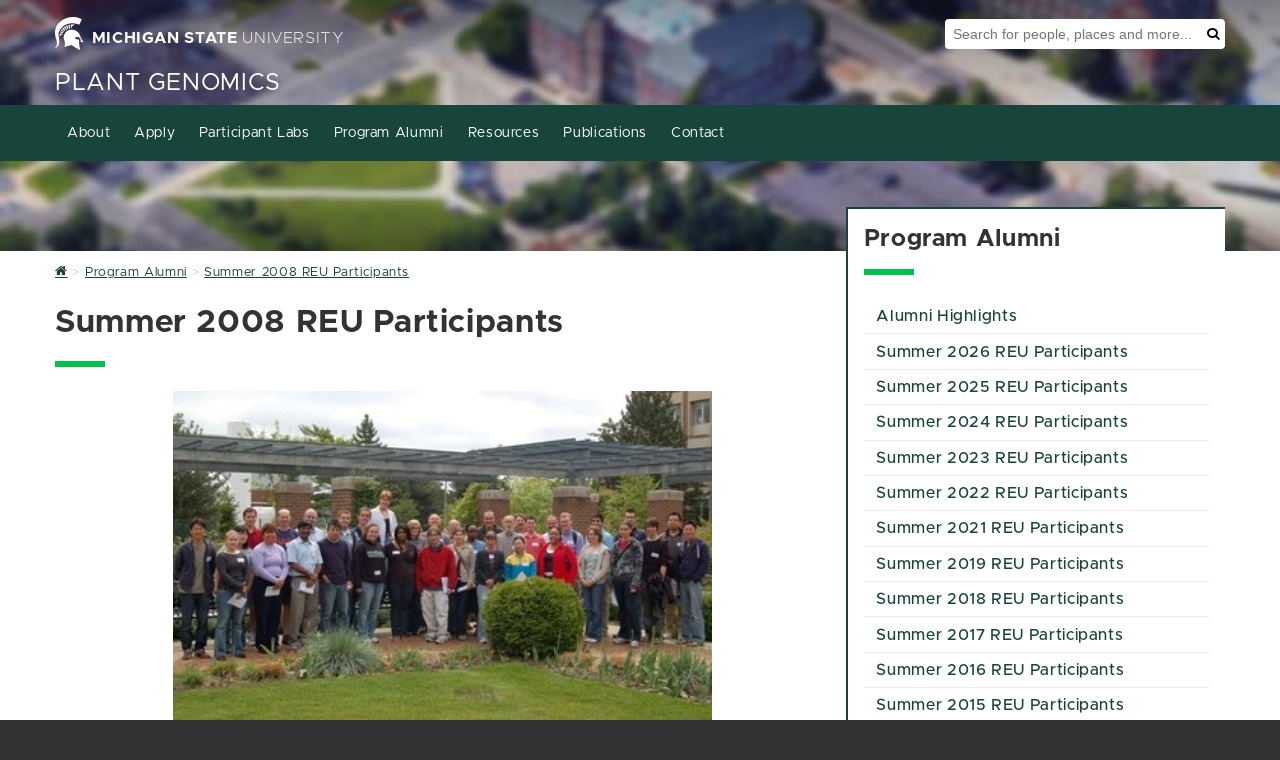

--- FILE ---
content_type: text/html; charset=utf-8
request_url: https://plantgenomics.natsci.msu.edu/program-alumni/summer-2008-reu-participants.aspx
body_size: 7979
content:
<!DOCTYPE HTML><html lang="en">
   <head>
      <meta charset="UTF-8">
      <meta http-equiv="x-ua-compatible" content="ie=edge">
      <title>Summer 2008 REU Participants</title>
      <link rel="canonical" href="https://plantgenomics.natsci.msu.edu/program-alumni/summer-2008-reu-participants.aspx">
      <meta name="viewport" content="width=device-width, initial-scale=1, shrink-to-fit=no">
      

    <!-- Theme CSS shared by all sites -->
    <link id="siteCSS" rel="stylesheet" href="https://template.natsci.msu.edu/_resources/css/natsci-mura-cssgrid_v1_omnicms.min.css?date=4-3-2024">

    <!-- There needs to be a site property to include a custom CSS file per site. -->
    <!-- <link rel="stylesheet" href="Information%20Page_files/natsciCustomCSS.css"> -->

    <!-- Theme JS shared by all sites -->
    <script id="siteJS" src="https://template.natsci.msu.edu/_resources/js/natsci-mura-cssgrid_v1_omnicms.min.js" defer="defer"></script>

    <!-- System Alert -->
    <script src="https://template.natsci.msu.edu/_resources/js/systemAlert.js" defer="defer"></script>

    <!-- There needs to be a site property to include a custom JS file per site. -->
    <!-- <script src="Information%20Page_files/natsciCustomJS.js" defer="defer"></script> -->

    <!-- Favicon-->
    <link rel="shortcut icon" href="https://template.natsci.msu.edu/_resources/images/favicon.ico">
    <!--
MMMMMMMMMMMMMMMMMMMMMMMMMMMMMMMMMMMMMMMMMMMMMMMMMMMMMMMMMMMMMMMMMMMMMMMMMMMMMMMMMMMMMMMMMMMMMMMMMMMM
MMMMMMMMMMMMMMMMMMMMMMMMMMMMMMMMMMMMMMMMMMMMMMWXK0OkxxddddddxkO0KNWMMMMMMMMMMMMMMMMMMMMMMMMMMMMMMMMM
MMMMMMMMMMMMMMMMMMMMMMMMMMMMMMMMMMMMMMMMWNKkdl:;'..............',;coxOXWMMMMMMMMMMMMMMMMMMMMMMMMMMMM
MMMMMMMMMMMMMMMMMMMMMMMMMMMMMMMMMMMMMWKxl;'...........................,oXMMMMMMMMMMMMMMMMMMMMMMMMMMM
MMMMMMMMMMMMMMMMMMMMMMMMMMMMMMMMMMW0d:'...............................'dNMMMMMMMMMMMMMMMMMMMMMMMMMMM
MMMMMMMMMMMMMMMMMMMMMMMMMMMMMMMMNkc'.................................'dNMMMMMMMMMMMMMMMMMMMMMMMMMMMM
MMMMMMMMMMMMMMMMMMMMMMMMMMMMMMNx:..................'',,,,,''........'oNMMMMMMMMMMMMMMMMMMMMMMMMMMMMM
MMMMMMMMMMMMMMMMMMMMMMMMMMMMWO:.............,:ldkkOO0OOOOOOOOkxdl:,'oXMMMMMMMMMMMMMMMMMMMMMMMMMMMMMM
MMMMMMMMMMMMMMMMMMMMMMMMMMMXo'..........,cdkOOXXdc:kXo,,;lx0XWMMMNK0NMMMMMMMMMMMMMMMMMMMMMMMMMMMMMMM
MMMMMMMMMMMMMMMMMMMMMMMMMMXl.........':xOk00c.o0c..dKc'lONMMMMMMMMMMMMMMMMMMMMMMMMMMMMMMMMMMMMMMMMMM
MMMMMMMMMMMMMMMMMMMMMMMMMNo........'ck0Kk,,xk,,kd'.d0coNMMMMMMMMMMMMMMMMMMMMMMMMMMMMMMMMMMMMMMMMMMMM
MMMMMMMMMMMMMMMMMMMMMMMMWk,.......;kXk;;dx:,dx:o0do0XOXMMMMMMMMMMMMMMMMMMMMMMMMMMMMMMMMMMMMMMMMMMMMM
MMMMMMMMMMMMMMMMMMMMMMMMXc.......c0kodxl;:xddKXKKOkkxxxxkO0XNMMMMMMMMMMMMMMMMMMMMMMMMMMMMMMMMMMMMMMM
MMMMMMMMMMMMMMMMMMMMMMMMO,......lKXkl::oxdONXko:,.........',:lxKWMMMMMMMMMMMMMMMMMMMMMMMMMMMMMMMMMMM
MMMMMMMMMMMMMMMMMMMMMMMMk'.....cK0ccooooONXx;..................'cONMMMMMMMMMMMMMMMMMMMMMMMMMMMMMMMMM
MMMMMMMMMMMMMMMMMMMMMMMMk'....'kN0dddoxXW0:......................'c0WMMMMMMMMMMMMMMMMMMMMMMMMMMMMMMM
MMMMMMMMMMMMMMMMMMMMMMMMO,....;0K:':okNWO;.........................;OWMMMMMMMMMMMMMMMMMMMMMMMMMMMMMM
MMMMMMMMMMMMMMMMMMMMMMMMK:....;0O;l0NWMK:...........................;0MMMMMMMMMMMMMMMMMMMMMMMMMMMMMM
MMMMMMMMMMMMMMMMMMMMMMMMNo....,O0kNMMMMx'.....................,;:;,..cKMMMMMMMMMMMMMMMMMMMMMMMMMMMMM
MMMMMMMMMMMMMMMMMMMMMMMMM0;....dNWMMMMWx'..................'cOXNNNKkc'lXMMMMMMMMMMMMMMMMMMMMMMMMMMMM
MMMMMMMMMMMMMMMMMMMMMMMMMWd'...cXMMMMMMO,...................:d0XWWMMNd,oNMMMMMMMMMMMMMMMMMMMMMMMMMMM
MMMMMMMMMMMMMMMMMMMMMMMMMMK:...;0MMMMMMNl.....................';:clOWXc.lXMMMMMMMMMMMMMMMMMMMMMMMMMM
MMMMMMMMMMMMMMMMMMMMMMMMMMWx'..,OMMMMMMMO,.........................dWNl..:0WMMMMMMMMMMMMMMMMMMMMMMMM
MMMMMMMMMMMMMMMMMMMMMMMMMMM0;..;0MMMMMMMNl.........................dWWKOxdkNMMMMMMMMMMMMMMMMMMMMMMMM
MMMMMMMMMMMMMMMMMMMMMMMMMMMK:..lNMMMMMMMMx'........................lNMMMMMMMMMMMMMMMMMMMMMMMMMMMMMMM
MMMMMMMMMMMMMMMMMMMMMMMMMMM0;.;OMMMMMMMMWx'..........''............cXMMMMMMMMMMMMMMMMMMMMMMMMMMMMMMM
MMMMMMMMMMMMMMMMMMMMMMMMMMNd.,kWMMMMMMMMXl...';:lddxO00x:'.........;0MMMMMMMMMMMMMMMMMMMMMMMMMMMMMMM
MMMMMMMMMMMMMMMMMMMMMMMMMNd;c0WMMMMMMMMMXkdkOKXWMMMMMMMMN0d:'......'xWMMMMMMMMMMMMMMMMMMMMMMMMMMMMMM
MMMMMMMMMMMMMMMMMMMMMMMMNOx0NMMMMMMMMMMMMMMMMMMMMMMMMMMMMMMWKxl,....cXMMMMMMMMMMMMMMMMMMMMMMMMMMMMMM
MMMMMMMMMMMMMMMMMMMMMMMMMMMMMMMMMMMMMMMMMMMMMMMMMMMMMMMMMMMMMMWXOdc,,OMMMMMMMMMMMMMMMMMMMMMMMMMMMMMM
MMMMMMMMMMMMMMMMMMMMMMMMMMMMMMMMMMMMMMMMMMMMMMMMMMMMMMMMMMMMMMMMMMWXOKMMMMMMMMMMMMMMMMMMMMMMMMMMMMMM
WWWWWWWWWWWWWWWWWWWWWWWWWWWWWWWWWWWWWWWWWWWWWWWWWWWWWWWWWWWWWWWWWWWWWWWWWWWWWWWWWWWWWWWWWWWWWWWWWWWW
dddddddddddddddddddddddddddddddddddddddddddddddddddddddddddddddddddddddddddddddddddddddddddddddddddd
cccccccccccccccccccccccccccccccccccccccccccccccccccccccccccccccccccccccccccccccccccccccccccccccccccc
cccccccccccccccccccccccccccccccccccccccccccccccccccccccccccccccccccccccccccccccccccccccccccccccccccc
ccccclllcccccccccccclllccccccccccccccccccccccccccccccccccccccloooolccccccccccccccccccccccccldxdocccc
cccco0XX0dcccccccccxKXKdccccccccccccccccccccokkkocccccccccdOKXNNNNXKOkocccccccccccccccccccckWMWOcccc
ccc:dXMMMNOlccccccckWMNxccccccccccccccccccc:xNMWkccccccclONMWX000KXWMWKocccccccccccccccccccokOkdcccc
ccccdXMMMMWXxcccccckWMNxccccldxxkkkxdoccccld0WMMKxxxxdccxNMW0lcccclokkocccccccldxkkkxdoccccldxxlcccc
ccccdXMMXKWMW0occcckWMNxcccoKWMMWWMMWN0dccxNMMMMMMMMM0l:xWMMKdlcccccccccccccd0NWMMWMMWN0dccxNMWkcccc
ccccdXMMOokNMMXxlcckWMNxccclxOkxddxOXMMXdcld0WMMKxxxxdcclOWMMWXKOkxdlccccclOWMWKkxdxkKX0occxNMWkcccc
ccccdXMMOccdKWMW0ockWMNxccccclddxxdokNMMOcccxNMWkcccccccccdOKXNWMMMWN0xlccOWMWklcccccclccccxNMWkcccc
ccccdXMMOccclkXMMXkOWMNxcclxKNWNXXXXNWMMOcccxNMWkcccccccccccclodxk0XWMWOllKMMKo:cccccccccccxNMWkcccc
ccccdXMMOccccco0WMWWMMNx:cOWMNOollloxNMMOcccxNMWkccccccccloccccccccoKMMXoc0MMNdccccccccccccxNMWkcccc
ccc:dXMMOcccccccxXMMMMNx:l0MMXdcccclONMMOcccxNMM0ollllclxXN0kdolllokNMMKo:dXMMXkolcloxOklccxNMWkcccc
ccc:dXMMOccccccccoOWMMNxccdXMMN0OO0XNWMMOcccoKMMWNXXNOllxKNMMWNXXXNWMW0occco0NMMNXKXNWMXxccxNMWkcccc
cccclk00dccccccccccdO0OocccoxOKKK0Oxdk00dccccok0KKKK0dccccoxk0KKKK0OkdcccccccokOKKXKKOxocccoO0Odcccc
cccccccccccccccccccccccccccccccccccccccccccccccccccccccccccccccccccccccccccccccccccccccccccccccccccc
cccccccccccccccccccccccccccccccccccccccccccccccccccccccccccccccccccccccccccccccccccccccccccccccccccc
cccccccccccccccccccccccccccccccccccccccccccccccccccccccccccccccccccccccccccccccccccccccccccccccccccc
-->

	<link rel="stylesheet" href="https://template.natsci.msu.edu/_resources/css/oustyles.css" />
<!-- Insert google analytics here -->
<!-- Google tag (gtag.js) -->
<script async src="https://www.googletagmanager.com/gtag/js?id=G-TVMVB3J9BN"></script>
<script>
  window.dataLayer = window.dataLayer || [];
  function gtag(){dataLayer.push(arguments);}
  gtag('js', new Date());

  gtag('config', 'G-TVMVB3J9BN');
</script>
      <meta property="og:title" content="Summer 2008 REU Participants">
      <meta property="og:url" content="https://plantgenomics.natsci.msu.edu/program-alumni/summer-2008-reu-participants.aspx">
      <meta property="og:description" content="">
      <meta property="og:type" content="website">
      <meta property="og:updated_time" content="2022-12-15T02:43:23.244706-08:00">
      <meta name="twitter:card" content="summary_large_image">
      <meta name="twitter:url" content="https://plantgenomics.natsci.msu.edu/program-alumni/summer-2008-reu-participants.aspx">
      <meta name="twitter:title" content="Summer 2008 REU Participants">
      <meta name="twitter:description" content="">
   </head>
   <body id="about" class="informationPage">

<!-- Start accessibility tools toggle
This should appear on every page-->
<section aria-label="Accessibility Tools Toggle">
    <a href="#" class="zDepth1" id="AccessibilityToolsButton-Mobile" onclick="toggleAccessibilityTools()"
        style="display: none;"><span class="fa fa-universal-access" aria-hidden="true"></span><span
            class="sr-only">Toggle Accessibility Tools</span></a>
</section>
<!-- End accessibility tools toggle-->

<!-- Start Accessibility Toolbar
The Accessibility Toolbar is a custom toolbar developed by NatSci. It should appear on every page. -->
<section aria-label="Accessibility Toolbar">
    <div id="AccessibilityToolsWrapper">
        <a href="#" id="AccessibilityToolsButton" onclick="toggleAccessibilityTools()">Display Accessibility
            Tools</a>
        <div id="AccessibilityTools" class="accessibilityTools">
            <div>
                <h2>Accessibility Tools</h2>
                <div class="accessibilityToolsOptionsContainer">
                    <div class="accessibilityToolsOption">
                        <svg xmlns="http://www.w3.org/2000/svg" viewBox="0 0 576 512" aria-hidden="true">
                            <!-- Font Awesome Free 5.15.4 by @fontawesome - https://fontawesome.com License - https://fontawesome.com/license/free (Icons: CC BY 4.0, Fonts: SIL OFL 1.1, Code: MIT License) -->
                            <path
                                d="M528 0H48C21.5 0 0 21.5 0 48v320c0 26.5 21.5 48 48 48h192l-16 48h-72c-13.3 0-24 10.7-24 24s10.7 24 24 24h272c13.3 0 24-10.7 24-24s-10.7-24-24-24h-72l-16-48h192c26.5 0 48-21.5 48-48V48c0-26.5-21.5-48-48-48zm-16 352H64V64h448v288z">
                            </path>
                        </svg>
                        <h3>Grayscale</h3>
                        <label class="switch">
                            <span class="accessibilityLabel">Grayscale</span>
                            <input type="checkbox" id="AccessibilityToolsGrayscale" class="accessibilityToggles"
                                data-cookieandclass="accessibilityTools-grayscale">
                            <span class="slider"></span>
                        </label>
                    </div>
                    <div class="accessibilityToolsOption">
                        <svg xmlns="http://www.w3.org/2000/svg" viewBox="0 0 512 512" aria-hidden="true">
                            <!-- Font Awesome Free 5.15.4 by @fontawesome - https://fontawesome.com License - https://fontawesome.com/license/free (Icons: CC BY 4.0, Fonts: SIL OFL 1.1, Code: MIT License) -->
                            <path
                                d="M326.612 185.391c59.747 59.809 58.927 155.698.36 214.59-.11.12-.24.25-.36.37l-67.2 67.2c-59.27 59.27-155.699 59.262-214.96 0-59.27-59.26-59.27-155.7 0-214.96l37.106-37.106c9.84-9.84 26.786-3.3 27.294 10.606.648 17.722 3.826 35.527 9.69 52.721 1.986 5.822.567 12.262-3.783 16.612l-13.087 13.087c-28.026 28.026-28.905 73.66-1.155 101.96 28.024 28.579 74.086 28.749 102.325.51l67.2-67.19c28.191-28.191 28.073-73.757 0-101.83-3.701-3.694-7.429-6.564-10.341-8.569a16.037 16.037 0 0 1-6.947-12.606c-.396-10.567 3.348-21.456 11.698-29.806l21.054-21.055c5.521-5.521 14.182-6.199 20.584-1.731a152.482 152.482 0 0 1 20.522 17.197zM467.547 44.449c-59.261-59.262-155.69-59.27-214.96 0l-67.2 67.2c-.12.12-.25.25-.36.37-58.566 58.892-59.387 154.781.36 214.59a152.454 152.454 0 0 0 20.521 17.196c6.402 4.468 15.064 3.789 20.584-1.731l21.054-21.055c8.35-8.35 12.094-19.239 11.698-29.806a16.037 16.037 0 0 0-6.947-12.606c-2.912-2.005-6.64-4.875-10.341-8.569-28.073-28.073-28.191-73.639 0-101.83l67.2-67.19c28.239-28.239 74.3-28.069 102.325.51 27.75 28.3 26.872 73.934-1.155 101.96l-13.087 13.087c-4.35 4.35-5.769 10.79-3.783 16.612 5.864 17.194 9.042 34.999 9.69 52.721.509 13.906 17.454 20.446 27.294 10.606l37.106-37.106c59.271-59.259 59.271-155.699.001-214.959z">
                            </path>
                        </svg>
                        <h3>Highlight Links</h3>
                        <label class="switch">
                            <span class="accessibilityLabel">Highlight Links</span>
                            <input type="checkbox" id="AccessibilityToolsHightLinks" class="accessibilityToggles"
                                data-cookieandclass="accessibilityTools-highlightLinks">
                            <span class="slider"></span>
                        </label>
                    </div>
                    <div class="accessibilityToolsOption">
                        <svg xmlns="http://www.w3.org/2000/svg" viewBox="0 0 512 512" aria-hidden="true">
                            <!-- Font Awesome Free 5.15.4 by @fontawesome - https://fontawesome.com License - https://fontawesome.com/license/free (Icons: CC BY 4.0, Fonts: SIL OFL 1.1, Code: MIT License) -->
                            <path
                                d="M8 256c0 136.966 111.033 248 248 248s248-111.034 248-248S392.966 8 256 8 8 119.033 8 256zm248 184V72c101.705 0 184 82.311 184 184 0 101.705-82.311 184-184 184z">
                            </path>
                        </svg>
                        <h3>Change Contrast</h3>
                        <label class="switch">
                            <span class="accessibilityLabel">Change Contrast</span>
                            <input type="checkbox" id="AccessibilityToolsContrast" class="accessibilityToggles"
                                data-cookieandclass="accessibilityTools-contrast">
                            <span class="slider"></span>
                        </label>
                    </div>
                    <div class="accessibilityToolsOption">
                        <svg xmlns="http://www.w3.org/2000/svg" viewBox="0 0 576 512" aria-hidden="true">
                            <!-- Font Awesome Free 5.15.4 by @fontawesome - https://fontawesome.com License - https://fontawesome.com/license/free (Icons: CC BY 4.0, Fonts: SIL OFL 1.1, Code: MIT License) -->
                            <path
                                d="M304 32H16A16 16 0 0 0 0 48v96a16 16 0 0 0 16 16h32a16 16 0 0 0 16-16v-32h56v304H80a16 16 0 0 0-16 16v32a16 16 0 0 0 16 16h160a16 16 0 0 0 16-16v-32a16 16 0 0 0-16-16h-40V112h56v32a16 16 0 0 0 16 16h32a16 16 0 0 0 16-16V48a16 16 0 0 0-16-16zm256 336h-48V144h48c14.31 0 21.33-17.31 11.31-27.31l-80-80a16 16 0 0 0-22.62 0l-80 80C379.36 126 384.36 144 400 144h48v224h-48c-14.31 0-21.32 17.31-11.31 27.31l80 80a16 16 0 0 0 22.62 0l80-80C580.64 386 575.64 368 560 368z">
                            </path>
                        </svg>
                        <h3>Increase Text Size</h3>
                        <label class="switch">
                            <span class="accessibilityLabel">Increase Text Size</span>
                            <input type="checkbox" id="AccessibilityToolsTextSize" class="accessibilityToggles"
                                data-cookieandclass="accessibilityTools-textSize">
                            <span class="slider"></span>
                        </label>
                    </div>
                    <div class="accessibilityToolsOption">
                        <svg xmlns="http://www.w3.org/2000/svg" viewBox="0 0 448 512" aria-hidden="true">
                            <!-- Font Awesome Free 5.15.4 by @fontawesome - https://fontawesome.com License - https://fontawesome.com/license/free (Icons: CC BY 4.0, Fonts: SIL OFL 1.1, Code: MIT License) -->
                            <path
                                d="M432 32H16A16 16 0 0 0 0 48v80a16 16 0 0 0 16 16h32a16 16 0 0 0 16-16v-16h120v112h-24a16 16 0 0 0-16 16v32a16 16 0 0 0 16 16h128a16 16 0 0 0 16-16v-32a16 16 0 0 0-16-16h-24V112h120v16a16 16 0 0 0 16 16h32a16 16 0 0 0 16-16V48a16 16 0 0 0-16-16zm-68.69 260.69C354 283.36 336 288.36 336 304v48H112v-48c0-14.31-17.31-21.32-27.31-11.31l-80 80a16 16 0 0 0 0 22.62l80 80C94 484.64 112 479.64 112 464v-48h224v48c0 14.31 17.31 21.33 27.31 11.31l80-80a16 16 0 0 0 0-22.62z">
                            </path>
                        </svg>
                        <h3>Increase Letter Spacing</h3>
                        <label class="switch">
                            <span class="accessibilityLabel">Increase Letter Spacing</span>
                            <input type="checkbox" id="AccessibilityToolsLetterSpacing" class="accessibilityToggles"
                                data-cookieandclass="accessibilityTools-letterSpacing">
                            <span class="slider"></span>
                        </label>
                    </div>
                   <div class="accessibilityToolsOption">
                        <svg xmlns="http://www.w3.org/2000/svg" viewBox="0 0 448 512">
                            <!-- Font Awesome Free 5.15.4 by @fontawesome - https://fontawesome.com License - https://fontawesome.com/license/free (Icons: CC BY 4.0, Fonts: SIL OFL 1.1, Code: MIT License) -->
                            <path d="M448 360V24c0-13.3-10.7-24-24-24H96C43 0 0 43 0 96v320c0 53 43 96 96 96h328c13.3 0 24-10.7 24-24v-16c0-7.5-3.5-14.3-8.9-18.7-4.2-15.4-4.2-59.3 0-74.7 5.4-4.3 8.9-11.1 8.9-18.6zM128 134c0-3.3 2.7-6 6-6h212c3.3 0 6 2.7 6 6v20c0 3.3-2.7 6-6 6H134c-3.3 0-6-2.7-6-6v-20zm0 64c0-3.3 2.7-6 6-6h212c3.3 0 6 2.7 6 6v20c0 3.3-2.7 6-6 6H134c-3.3 0-6-2.7-6-6v-20zm253.4 250H96c-17.7 0-32-14.3-32-32 0-17.6 14.4-32 32-32h285.4c-1.9 17.1-1.9 46.9 0 64z"/>
                        </svg>                        
                        <h3>Readability Bar</h3>
                        <label class="switch">
                            <span class="accessibilityLabel">Readability Bar</span>
                            <input type="checkbox" id="AccessibilityToolsReadabilityBar" class="accessibilityToggles" data-cookieAndClass="accessibilityTools-readabilityBar">
                            <span class="slider"></span>
                        </label>
                    </div>
                    <div class="accessibilityToolsOption">
                        <svg xmlns="http://www.w3.org/2000/svg" viewBox="0 0 448 512" aria-hidden="true">
                            <!-- Font Awesome Free 5.15.4 by @fontawesome - https://fontawesome.com License - https://fontawesome.com/license/free (Icons: CC BY 4.0, Fonts: SIL OFL 1.1, Code: MIT License) -->
                            <path
                                d="M432 416h-23.41L277.88 53.69A32 32 0 0 0 247.58 32h-47.16a32 32 0 0 0-30.3 21.69L39.41 416H16a16 16 0 0 0-16 16v32a16 16 0 0 0 16 16h128a16 16 0 0 0 16-16v-32a16 16 0 0 0-16-16h-19.58l23.3-64h152.56l23.3 64H304a16 16 0 0 0-16 16v32a16 16 0 0 0 16 16h128a16 16 0 0 0 16-16v-32a16 16 0 0 0-16-16zM176.85 272L224 142.51 271.15 272z">
                            </path>
                        </svg>
                        <h3>Dyslexia Friendly Font</h3>
                        <label class="switch">
                            <span class="accessibilityLabel">Dyslexia Friendly Font</span>
                            <input type="checkbox" id="AccessibilityToolsDyslexiaFriendlyFont"
                                class="accessibilityToggles"
                                data-cookieandclass="accessibilityTools-dyslexiaFriendly">
                            <span class="slider"></span>
                        </label>
                    </div>
                    <div class="accessibilityToolsOption">
                        <svg xmlns="http://www.w3.org/2000/svg" viewBox="0 0 320 512" aria-hidden="true">
                            <!-- Font Awesome Free 5.15.4 by @fontawesome - https://fontawesome.com License - https://fontawesome.com/license/free (Icons: CC BY 4.0, Fonts: SIL OFL 1.1, Code: MIT License) -->
                            <path
                                d="M302.189 329.126H196.105l55.831 135.993c3.889 9.428-.555 19.999-9.444 23.999l-49.165 21.427c-9.165 4-19.443-.571-23.332-9.714l-53.053-129.136-86.664 89.138C18.729 472.71 0 463.554 0 447.977V18.299C0 1.899 19.921-6.096 30.277 5.443l284.412 292.542c11.472 11.179 3.007 31.141-12.5 31.141z">
                            </path>
                        </svg>
                        <h3>Increase Cursor Size</h3>
                        <label class="switch">
                            <span class="accessibilityLabel">Increase Cursor Size</span>
                            <input type="checkbox" id="AccessibilityToolsCursorSize" class="accessibilityToggles"
                                data-cookieandclass="accessibilityTools-cursorSize">
                            <span class="slider"></span>
                        </label>
                    </div>
                </div>
            </div>
            <button id="AccessibilityToolsButtonClose" class="btn btn-green">Close Accessibility Tools</button>
        </div>
    </div>
    <div id="Skip">
        <a href="#MainContent">Skip to main content</a>
    </div>
</section>
<!-- End Accessibility Toolbar -->
      <section class="heroBanner heroBanner-secondaryPage" style="background: url(/_resources/images/statsBG.jpg) no-repeat 50% 0;" aria-label="Site Header"><header class="header" style="">
   <div class="wrapper-1170MaxWidth">
      <div class="header__msuMasthead"><a class="header__link" href="https://www.msu.edu/"><span class="fa fa-spartanHelmet header__icon" aria-hidden="true"></span><span class="header__universityNameContainer"><span class="bold">MICHIGAN STATE</span><span class="thin">&nbsp;UNIVERSITY</span></span></a></div>
      <div class="header__msuSearchTool" role="search">
         <div class="header__msuSearchBox">
            <form class="header__msuSearchForm" action="https://u.search.msu.edu/index.php" method="get"><input type="hidden" name="client" value="Plant Genomics"><input type="hidden" name="sitesearch" value="https://plantgenomics.natsci.msu.edu/"><input name="analytics" type="hidden" value="GTM-MSU-UA-2377868-37"><label class="sr-only" for="SearchBox">Search Tool</label><input class="header__msuSearchInput" name="q" placeholder="Search for people, places and more..." id="SearchBox"><button class="header__msuSearchButton" type="submit"><span class="fa fa-search" aria-hidden="true"></span><span class="sr-only">Search</span></button></form>
         </div>
      </div>
      <div class="header__collegeMasthead">
         <div class="header__collegeName header__collegeName-withDeptName"><a class="header__collegeLink" href="https://natsci.msu.edu">College of <span class="bold">Natural Science</span></a></div>
         <div class="header__departmentName"><a class="header__departmentLink" href="/" title="Site Name">Plant Genomics</a></div>
      </div>
   </div>
</header><div id="NAV-primaryNav" class="NAV-primarynav">
   <div class="NAV-navWrap">
      <nav class="NAV-primaryNav__container" id="NAV-topNavList" aria-label="Primary"><button type="button" id="NAV-topNavToggle" class="NAV-icon NAV-primarynav__toggle" aria-label="Expand and collapse primary site navigation" data-toggle="collapse" data-target="#topNavList" onclick="mobileNavToggle()"><span class="NAV-primarynav__bar NAV-primarynav__bar-1"></span><span class="NAV-primarynav__bar NAV-primarynav__bar-2"></span><span class="NAV-primarynav__bar NAV-primarynav__bar-3"></span></button><div class="wrapper-1170MaxWidth"><ul id="NAV-PrimaryNav" class="NAV-primaryNav__menu"><li class="NAV-primaryNav__search"><div class="NAV-searchContainer"><form class="header__msuSearchForm" action="https://u.search.msu.edu/index.php" method="get"><input type="hidden" name="client" value="" /><input type="hidden" name="sitesearch" value="plantgenomics.natsci.msu.edu" /><input name="analytics" type="hidden" value="GTM-MSU-UA-2377868-37" /><label class="sr-only" for="SearchBox">Search Tool</label><input type="text" placeholder="Search for people, places and more..." name="q" id="SearchBoxMobile"><button class="mobile__msuSearchButton" type="submit"><span class="NAV-primaryNav__searchIcon fa fa-search" aria-hidden="true"></span><span class="sr-only">Search</span></button></form></div></li><li class="NAV-primaryNav__menuItem"><a href="/about/index.aspx" class="NAV-primaryNav__link">About</a></li><li class="NAV-primaryNav__menuItem"><a href="/apply/index.aspx" class="NAV-primaryNav__link">Apply</a></li><li class="NAV-primaryNav__menuItem"><a href="/participant-labs/index.aspx" class="NAV-primaryNav__link">Participant Labs</a></li><li class="NAV-primaryNav__menuItem has__dropdown"><a href="/program-alumni/index.aspx" class="NAV-primaryNav__link">Program Alumni</a><button class="NAV-primaryNav__menuItemButton" aria-label="Expand or collapse sub menu"><span class="NAV-primaryNav__menuItemCaret fa fa-chevron-right" aria-hidden="true" aria-label="Open sub menu"></span></button><ul class="NAV-primaryNav__subMenu" aria-expanded="false"><li class="NAV-primaryNav__subMenuItem"><a href="/program-alumni/alumni-highlights.aspx" class="NAV-primaryNav__subMenuLink">Alumni Highlights</a><li class="NAV-primaryNav__subMenuItem"><a href="https://plantgenomics.natsci.msu.edu/program-alumni/Summer-2026-reu-participants.aspx" class="NAV-primaryNav__subMenuLink">Summer 2026 REU Participants</a><li class="NAV-primaryNav__subMenuItem"><a href="https://plantgenomics.natsci.msu.edu/program-alumni/Summer-2025-reu-participants.aspx" class="NAV-primaryNav__subMenuLink">Summer 2025 REU Participants</a><li class="NAV-primaryNav__subMenuItem"><a href="https://plantgenomics.natsci.msu.edu/program-alumni/Summer-2024-reu-participants.aspx" class="NAV-primaryNav__subMenuLink">Summer 2024 REU Participants</a><li class="NAV-primaryNav__subMenuItem"><a href="/program-alumni/Summer-2023-reu-participants.aspx" class="NAV-primaryNav__subMenuLink">Summer 2023 REU Participants</a><li class="NAV-primaryNav__subMenuItem"><a href="/program-alumni/summer-2022-reu-participants.aspx" class="NAV-primaryNav__subMenuLink">Summer 2022 REU Participants</a><li class="NAV-primaryNav__subMenuItem"><a href="/program-alumni/summer-2021-reu-participants.aspx" class="NAV-primaryNav__subMenuLink">Summer 2021 REU Participants</a><li class="NAV-primaryNav__subMenuItem"><a href="/program-alumni/summer-2019-reu-participants.aspx" class="NAV-primaryNav__subMenuLink">Summer 2019 REU Participants</a><li class="NAV-primaryNav__subMenuItem"><a href="/program-alumni/summer-2018-reu-participants.aspx" class="NAV-primaryNav__subMenuLink">Summer 2018 REU Participants</a><li class="NAV-primaryNav__subMenuItem"><a href="/program-alumni/summer-2017-reu-participants.aspx" class="NAV-primaryNav__subMenuLink">Summer 2017 REU Participants</a><li class="NAV-primaryNav__subMenuItem"><a href="/program-alumni/summer-2016-reu-participants.aspx" class="NAV-primaryNav__subMenuLink">Summer 2016 REU Participants</a><li class="NAV-primaryNav__subMenuItem"><a href="/program-alumni/summer-2015-reu-participants.aspx" class="NAV-primaryNav__subMenuLink">Summer 2015 REU Participants</a><li class="NAV-primaryNav__subMenuItem"><a href="/program-alumni/summer-2014-reu-participants.aspx" class="NAV-primaryNav__subMenuLink">Summer 2014 REU Participants</a><li class="NAV-primaryNav__subMenuItem"><a href="/program-alumni/summer-2013-reu-participants.aspx" class="NAV-primaryNav__subMenuLink">Summer 2013 REU Participants</a><li class="NAV-primaryNav__subMenuItem"><a href="/program-alumni/summer-2012-reu-participants.aspx" class="NAV-primaryNav__subMenuLink">Summer 2012 REU Participants</a><li class="NAV-primaryNav__subMenuItem"><a href="/program-alumni/summer-2011-reu-participants.aspx" class="NAV-primaryNav__subMenuLink">Summer 2011 REU Participants</a><li class="NAV-primaryNav__subMenuItem"><a href="/program-alumni/summer-2010-reu-participants.aspx" class="NAV-primaryNav__subMenuLink">Summer 2010 REU Participants</a><li class="NAV-primaryNav__subMenuItem"><a href="/program-alumni/summer-2009-reu-participants.aspx" class="NAV-primaryNav__subMenuLink">Summer 2009 REU Participants</a><li class="NAV-primaryNav__subMenuItem"><a href="/program-alumni/summer-2008-reu-participants.aspx" class="NAV-primaryNav__subMenuLink">Summer 2008 REU Participants</a><li class="NAV-primaryNav__subMenuItem"><a href="/program-alumni/summer-2007-reu-participants.aspx" class="NAV-primaryNav__subMenuLink">Summer 2007 REU Participants</a><li class="NAV-primaryNav__subMenuItem"><a href="/program-alumni/summer-2006-reu-participant.aspx" class="NAV-primaryNav__subMenuLink">Summer 2006 REU Participants</a></ul></li><li class="NAV-primaryNav__menuItem"><a href="/resources/index.aspx" class="NAV-primaryNav__link">Resources</a></li><li class="NAV-primaryNav__menuItem"><a href="/publications/index.aspx" class="NAV-primaryNav__link">Publications</a></li><li class="NAV-primaryNav__menuItem"><a href="/contact/index.aspx" class="NAV-primaryNav__link">Contact</a></li></ul></div>
      </nav>
   </div>
</div></section>
      <main id="MainContent" class="mainContent">
         <div class="wrapper-1170MaxWidth">
            <div class="mainContent__mainCol mainContent__sideCol-true">
               <nav>
                  <ol itemscope="" itemtype="http://schema.org/BreadcrumbList" id="crumblist" class="mura-breadcrumb breadcrumb">
                     <li itemprop="itemListElement" itemscope="" itemtype="http://schema.org/ListItem" class="first breadcrumb-item"><a href="https://plantgenomics.natsci.msu.edu/" itemprop="item"><span class="fa fa-home fa-lg" aria-hidden="true"></span><span itemprop="name"><span class="sr-only">Home</span></span></a><meta itemprop="position" content="1">
                     </li>
                     <li itemprop="itemListElement" itemscope="" itemtype="http://schema.org/ListItem" class="breadcrumb-item"><a itemprop="item" href="https://plantgenomics.natsci.msu.edu/program-alumni/"><span itemprop="name">Program Alumni</span></a><meta itemprop="position" content="2">
                     </li>
                     <li itemprop="itemListElement" itemscope="" itemtype="http://schema.org/ListItem" class="breadcrumb-item"><a itemprop="item" href="https://plantgenomics.natsci.msu.edu/program-alumni/summer-2008-reu-participants.aspx"><span itemprop="name">Summer 2008 REU Participants</span></a><meta itemprop="position" content="2">
                     </li>
                  </ol>
               </nav>
               <h1 class="mura-page-title pageTitle">Summer 2008 REU Participants</h1>
               <div class="mura-body mainColContent">
                  <p class="image-center"><img style="display: block; margin-left: auto; margin-right: auto;" src="https://plantgenomics.natsci.msu.edu/sites/_plantGenomics/assets/Image/2008%20Participants/2008%20Sm_group.jpg" alt="2008 REU Participants" width="539" height="338"></p>
                  
                  <h3 style="text-align: center;">Summer 2008 REU Participants</h3>
                  
                  <p style="text-align: center;">Ted Cybulski, Massachusetts Inst. Tech.<br>Leticia Ruby Carrillo, California State U.<br>Ethan Dawson-Baglien, Michigan State U.<br>Neil Droppers, Hope College<br>Melissa Hutchins, Wesleyan University<br>Laura Kwiatkowski, Oakland University<br>Jacqueline Lapp, Michigan State University<br>Arthur Manoli, Michigan State University<br>Corey Momont, Michigan Technological U.<br>Lillian Oglesby, Fort Valley State University<br>Jesica Reemer, Michigan State University<br>Erica Roach, Lehigh University<br>Andrew Sawin, Alma College<br>Adnan K. Syed, Eastern Michigan University<br>Taina Theodore, Mercy College<br>Dorothy Tran, North Central College<br>Krystle Wiegert, Central Michigan University</p>
                  
                  <p style="text-align: center;">Summer College Faculty Participant<br>Dr. Debbie Swarthout, Hope College</p>
                  
                  <h3 style="text-align: center;">Summer High School Teacher Participants</h3>
                  
                  <p style="text-align: center;">Ms. Carol Edwards, Marshall High School<br>Ms. Angela Gerber, Sexton HS, Lansing</p>
               </div>
            </div>
            <div class="mainContent__sideCol">
               <div class="mainContent__displayObjectContainer">
                  <nav id="sideNavMultilevel" class="mainContent__sideNav" aria-label="Secondary">
                     <h2 class="mainContent__sideNavTitle">Program Alumni</h2><ul class="nav"><li class="nav-item" ><a href="/program-alumni/alumni-highlights.aspx">Alumni Highlights</a></li><li class="nav-item" ><a href="https://plantgenomics.natsci.msu.edu/program-alumni/Summer-2026-reu-participants.aspx">Summer 2026 REU Participants</a></li><li class="nav-item" ><a href="https://plantgenomics.natsci.msu.edu/program-alumni/Summer-2025-reu-participants.aspx">Summer 2025 REU Participants</a></li><li class="nav-item" ><a href="https://plantgenomics.natsci.msu.edu/program-alumni/Summer-2024-reu-participants.aspx">Summer 2024 REU Participants</a></li><li class="nav-item" ><a href="/program-alumni/Summer-2023-reu-participants.aspx">Summer 2023 REU Participants</a></li><li class="nav-item" ><a href="/program-alumni/summer-2022-reu-participants.aspx">Summer 2022 REU Participants</a></li><li class="nav-item" ><a href="/program-alumni/summer-2021-reu-participants.aspx">Summer 2021 REU Participants</a></li><li class="nav-item" ><a href="/program-alumni/summer-2019-reu-participants.aspx">Summer 2019 REU Participants</a></li><li class="nav-item" ><a href="/program-alumni/summer-2018-reu-participants.aspx">Summer 2018 REU Participants</a></li><li class="nav-item" ><a href="/program-alumni/summer-2017-reu-participants.aspx">Summer 2017 REU Participants</a></li><li class="nav-item" ><a href="/program-alumni/summer-2016-reu-participants.aspx">Summer 2016 REU Participants</a></li><li class="nav-item" ><a href="/program-alumni/summer-2015-reu-participants.aspx">Summer 2015 REU Participants</a></li><li class="nav-item" ><a href="/program-alumni/summer-2014-reu-participants.aspx">Summer 2014 REU Participants</a></li><li class="nav-item" ><a href="/program-alumni/summer-2013-reu-participants.aspx">Summer 2013 REU Participants</a></li><li class="nav-item" ><a href="/program-alumni/summer-2012-reu-participants.aspx">Summer 2012 REU Participants</a></li><li class="nav-item" ><a href="/program-alumni/summer-2011-reu-participants.aspx">Summer 2011 REU Participants</a></li><li class="nav-item" ><a href="/program-alumni/summer-2010-reu-participants.aspx">Summer 2010 REU Participants</a></li><li class="nav-item" ><a href="/program-alumni/summer-2009-reu-participants.aspx">Summer 2009 REU Participants</a></li><li class="nav-item" ><a href="/program-alumni/summer-2008-reu-participants.aspx">Summer 2008 REU Participants</a></li><li class="nav-item" ><a href="/program-alumni/summer-2007-reu-participants.aspx">Summer 2007 REU Participants</a></li><li class="nav-item" ><a href="/program-alumni/summer-2006-reu-participant.aspx">Summer 2006 REU Participants</a></li></ul></nav>
                  <div class="mainContent__sideContentRegion"></div>
               </div>
            </div>
         </div>
      </main><footer>
   <section class="departmentFooter discoverFooterFalse">
      <div class="wrapper-1170MaxWidth">
         <div class="header__collegeMasthead header__collegeMastehead-footer">
            <div class="header__collegeName header__collegeName-withDeptName header__collegeName-withDeptName-footer"><a class="header__collegeLink header__collegeLink-footer" href="https://natsci.msu.edu">College of <span class="bold">Natural Science</span></a></div>
            <div class="header__departmentName header__departmentName-footer"><a class="header__departmentLink header__departmentLink-footer" href="/" title="Site Name">Plant Genomics</a></div>
         </div>
         <div class="departmentFooter__navList">
            <h2 class="departmentFooter__heading">Explore</h2>
            <ul class="departmentFooter__menu"><li class="departmentFooter__menuItem"><a href="/about/index.aspx" class="departmentFooter__link">About</a></li><li class="departmentFooter__menuItem"><a href="/apply/index.aspx" class="departmentFooter__link">Apply</a></li><li class="departmentFooter__menuItem"><a href="/participant-labs/index.aspx" class="departmentFooter__link">Participant Labs</a></li><li class="departmentFooter__menuItem"><a href="/program-alumni/index.aspx" class="departmentFooter__link">Program Alumni</a></li><li class="departmentFooter__menuItem"><a href="/resources/index.aspx" class="departmentFooter__link">Resources</a></li><li class="departmentFooter__menuItem"><a href="/publications/index.aspx" class="departmentFooter__link">Publications</a></li><li class="departmentFooter__menuItem"><a href="/contact/index.aspx" class="departmentFooter__link">Contact</a></li></ul></div>
         <div class="departmentFooter__address">
            <h2 class="departmentFooter__heading">Connect</h2>
            <address>
               
                  Michigan State University<br>1066 Bogue St<br>East Lansing, MI 48824
            </address><span class="departmentFooter__phone"><a href="tel:517-884-6959">517-884-6959</a></span><span class="departmentFooter__email"><a href="mailto:plantgen@msu.edu">plantgen@msu.edu	</a></span><div class="departmentFooter__social">
               <ul class="departmentFooter__list"></ul>
            </div>
         </div>
      </div>
   </section>
   
      
      <div class="msufooter">
         <div class="wrapper-1170MaxWidth msufooter__wrapper">
            <div class="msufooter__wordmark display-desktop"><a class="msufooter__wordmarkLink" href="https://www.msu.edu" title="Michigan State University"><span class="fa fa-msuWordmark screen-msuwordmark web-only" aria-hidden="true"></span><span class="sr-only">MSU Wordmark</span><span class="fa fa-msuWordmark print-msuwordmark print-only" aria-hidden="true"></span><span class="sr-only">MSU Wordmark</span></a></div>
            <div class="msufooter__links">
               <div class="msufooter__sitelinks">
                  <ul class="msufooter__sitemenu">
                     <li class="msufooter__sitemenuitem"><a class="msufooter__sitelink" href="/contact/">Contact Information</a></li>
                     <li class="msufooter__sitemenuitem"><a class="msufooter__sitelink" href="/sitemap.xml">Site Map</a></li>
                     <li class="msufooter__sitemenuitem"><a class="msufooter__sitelink" href="/privacy-statement/">Privacy Statement</a></li>
                     <li class="msufooter__sitemenuitem"><a class="msufooter__sitelink" href="/accessibility/">Site Accessibility</a></li>
                  </ul>
               </div>
               <div class="msufooter__msulinks">
                  <ul class="msufooter__msumenu">
                     <li class="msufooter__msumenuitem">Call MSU: <span class="msu-phone"><strong><a class="msufooter__msulink" href="tel:5173551855" title="Call MSU">(517) 355-1855</a></strong></span></li>
                     <li class="msufooter__msumenuitem">Visit: <strong><a class="msufooter__msulink" href="https://msu.edu">msu.edu</a></strong></li>
                     <li class="msufooter__msumenuitem"><a class="msufooter__msulink" href="https://civilrights.msu.edu/policies/"><strong>Notice of Nondiscrimination</strong></a></li>
                  </ul>
                  <ul class="msufooter__msumenu">
                     <li class="msufooter__msumenuitem spartans-will">SPARTANS WILL.</li>
                     <li class="msufooter__msumenuitem">© Michigan State University</li>
                  </ul>
               </div>
            </div>
            <div class="msufooter__mobileWordmark display-mobile"><a class="msufooter__mobileWordmarkLink" href="https://www.msu.edu" title="Michigan State University"><span class="fa fa-msuWordmark screen-msuWordmark web-only" aria-hidden="true"></span><span class="sr-only">MSU Wordmark</span><span class="fa fa-msuWordmark print-msuWordmark print-only" aria-hidden="true"></span><span class="sr-only">MSU Wordmark</span></a></div>
         </div>
      </div>
   
</footer>
      <div id="ou-hidden" style="display:none;"><a id="de" rel="nofollow" href="https://a.cms.omniupdate.com/11/?skin=msu&amp;account=natsci&amp;site=plantgenomics&amp;action=de&amp;path=/program-alumni/summer-2008-reu-participants.pcf" style="color:#FFF;text-decoration:none">&copy;</a></div><script>
			if(document.getElementById("de") != null && document.getElementById("directedit")) {
				var link = document.getElementById("de").parentNode.innerHTML;
				document.getElementById("de").parentNode.innerHTML = "";
				document.getElementById("directedit").innerHTML = link.replace(/^\s+|\s+$/gm,'');
			}
		</script><script type="text/javascript" src="/_Incapsula_Resource?SWJIYLWA=719d34d31c8e3a6e6fffd425f7e032f3&ns=1&cb=1185589487" async></script></body>
</html>

--- FILE ---
content_type: text/css
request_url: https://template.natsci.msu.edu/_resources/css/natsci-mura-cssgrid_v1_omnicms.min.css?date=4-3-2024
body_size: 167202
content:
@font-face{font-family:Metropolis;font-style:normal;font-display:auto;font-weight:100;src:url(https://cdn.jsdelivr.net/fontsource/fonts/metropolis@latest/latin-100-normal.woff2) format('woff2')}@font-face{font-family:Metropolis;font-style:normal;font-display:auto;font-weight:200;src:url(https://cdn.jsdelivr.net/fontsource/fonts/metropolis@latest/latin-200-normal.woff2) format('woff2')}@font-face{font-family:Metropolis;font-style:normal;font-display:auto;font-weight:300;src:url(https://cdn.jsdelivr.net/fontsource/fonts/metropolis@latest/latin-300-normal.woff2) format('woff2')}@font-face{font-family:Metropolis;font-style:normal;font-display:auto;font-weight:400;src:url(https://cdn.jsdelivr.net/fontsource/fonts/metropolis@latest/latin-400-normal.woff2) format('woff2')}@font-face{font-family:Metropolis;font-style:normal;font-display:auto;font-weight:500;src:url(https://cdn.jsdelivr.net/fontsource/fonts/metropolis@latest/latin-500-normal.woff2) format('woff2')}@font-face{font-family:Metropolis;font-style:normal;font-display:auto;font-weight:600;src:url(https://cdn.jsdelivr.net/fontsource/fonts/metropolis@latest/latin-600-normal.woff2) format('woff2')}@font-face{font-family:Metropolis;font-style:normal;font-display:auto;font-weight:700;src:url(https://cdn.jsdelivr.net/fontsource/fonts/metropolis@latest/latin-700-normal.woff2) format('woff2')}@font-face{font-family:Metropolis;font-style:normal;font-display:auto;font-weight:800;src:url(https://cdn.jsdelivr.net/fontsource/fonts/metropolis@latest/latin-800-normal.woff2) format('woff2')}@font-face{font-family:Metropolis;font-style:normal;font-display:auto;font-weight:900;src:url(https://cdn.jsdelivr.net/fontsource/fonts/metropolis@latest/latin-900-normal.woff2) format('woff2')}:root{--max-width:1170px;--msu-green:#18453B;--img-url:'images';--hero-gradient:linear-gradient(0deg,rgba(0,0,0,.3),rgba(255,255,255,0) 20%,rgba(255,255,255,0) 50%,rgba(0,0,0,.2) 80%,rgba(0,0,0,.4) 100%);--heading-color:#333;--heading-1-line-height:2.75rem;--heading-2-line-height:2.25rem;--heading-3-line-height:2rem;--heading-4-line-height:1.5rem;--heading-5-line-height:1.25rem;--heading-6-line-height:1rem;--base-letterspacing:0.04rem;--body-copy-color:#555;--body-copy-weight:400;--msu-font:"Metropolis",sans-serif}:after,:before{box-sizing:border-box!important}html{background:#333;font-family:var(--msu-font);font-size:16px;letter-spacing:var(--base-letterspacing)}body{background:#fff;margin:0;overflow-x:hidden}h1,h2{color:var(--heading-color);font-weight:700}h3,h4,h5,h6{color:var(--heading-color);font-weight:500;margin:1rem 0;text-transform:none}h1{line-height:var(--heading-1-line-height)}h2{line-height:var(--heading-2-line-heigh)}h3{line-height:var(--heading-3-line-height)}h4{line-height:var(--heading-4-line-height)}h5{line-height:var(--heading-5-line-height)}h6{line-height:var(--heading-6-line-height)}header{padding-top:1rem;position:relative;z-index:10}header a:focus{outline:2px dashed #fff;outline-offset:2px}hr{margin:0;border:1px solid #ddd}.header-video{background:rgba(0,0,0,.5);position:relative;z-index:20}main{grid-column:1/-1}footer{background:#333;color:#fff;grid-column-start:1;grid-column-end:13}blockquote{background:var(--msu-green);color:#fff;margin:1rem 0;padding:1rem}blockquote::first-letter{font-size:3rem;float:left;margin-top:.15rem}::selection{background:var(--msu-green);color:#fff}::-moz-selection{background:var(--msu-green);color:#fff}@media all and (-ms-high-contrast:none),(-ms-high-contrast:active){.ieNote{display:block!important}}.mainContent__mainCol h2,.mainContent__mainCol h3,.mainContent__mainCol h4,.mainContent__mainCol h5,.mainContent__mainCol h6,.mainContent__sideCol h3,.mainContent__sideCol h4,.mainContent__sideCol h5,.mainContent__sideCol h6{border:none;padding:0}.mainColContent iframe{margin:0!important;width:100%}.sr-only{position:absolute;width:1px;height:1px;padding:0;overflow:hidden;clip:rect(0,0,0,0);white-space:nowrap;border:0}:root{--accessibility-tools-wrapper:100%;--accessibility-tools-highlightColor:#ff0;--accessibility-tools-textSize:22.4px;--accessibility-tools-letterSpacing:.2rem;--accessibility-tools-readabilityBarTop:#000;--accessibility-tools-readabilityBarBottom:#000}#AccessibilityToolsButton-Mobile{background:rgba(24,69,59,.7);border:none;border-radius:10px 0 0 10px;color:#fff;font-size:2rem;padding:.5rem;position:fixed;right:0;top:56px;z-index:99999;text-decoration:none}#AccessibilityToolsButton-Mobile svg{fill:#fff;height:3rem;position:relative;top:.3rem;width:3rem}#AccessibilityToolsButton{border-right:1px solid #fff;border-bottom:1px solid #fff;box-shadow:0 2px 2px 0 rgba(0,0,0,.14),0 1px 5px 0 rgba(0,0,0,.12),0 3px 1px -2px rgba(0,0,0,.2);color:#fff;left:-10000px;overflow:hidden;padding:.5rem;position:absolute;top:auto;z-index:100}#AccessibilityToolsButton:focus{background-color:#444;left:0;position:absolute;top:0}#AccessibilityToolsWrapper{margin:-9px auto 0;position:relative;width:var(--accessibility-tools-wrapper);z-index:9999}#AccessibilityTools{display:none}#AccessibilityTools.is-visible{display:block}.accessibilityTools{background:#fff;font-family:var(--msu-font);text-align:center}.accessibilityTools h2{font-size:2.1rem;padding:1rem;margin:0}.accessibilityTools h3{font-size:1rem;margin:.5rem 0}.accessibilityTools .accessibilityToolsOptionsContainer{display:flex;flex-wrap:wrap;justify-content:space-evenly;padding:1rem}.accessibilityTools svg{height:2.5rem;width:2.5rem}.accessibilityTools .accessibilityToolsOption{margin:1rem}.accessibilityTools .accessibilityLabel{height:1px;overflow:hidden;position:absolute;width:1px}.accessibilityTools .switch{display:inline-block;height:34px;position:relative;width:60px}.accessibilityTools .slider{background-color:#ccc;bottom:0;cursor:pointer;left:0;position:absolute;right:0;transition:.4s;top:0;-webkit-transition:.4s}.accessibilityTools .slider:before{background-color:#fff;bottom:4px;content:"";height:26px;left:4px;position:absolute;transition:.4s;width:26px;-webkit-transition:.4s}.accessibilityTools input:checked+.slider{background-color:#2196f3}.accessibilityTools input:focus+.slider{box-shadow:0 0 8px #007bff}.accessibilityTools input:checked+.slider:before{transform:translateX(26px);-ms-transform:translateX(26px);-webkit-transform:translateX(26px)}.accessibilityTools #AccessibilityToolsButtonClose{align-items:center;border:1px solid #ccc;cursor:pointer;display:flex;font-size:1rem;justify-content:center;padding:1rem;width:100%}.accessibilityTools-grayscale{filter:grayscale(100%)!important;-webkit-filter:grayscale(100%)!important}.accessibilityTools-highlightLinks a,.accessibilityTools-highlightLinks a *{background-color:#000!important;color:var(--accessibility-tools-highlightColor)!important;text-decoration:underline!important}.accessibilityTools-contrast{background:#000!important;filter:invert(100%);-webkit-filter:invert(100%)}.accessibilityTools-textSize{font-size:var(--accessibility-tools-textSize)}.accessibilityTools-letterSpacing{letter-spacing:var(--accessibility-tools-letterSpacing)}.accessibilityTools-dyslexiaFriendly{font-family:Comic Sans MS,"Comic Sans","Comic Sans MS","Comic Sans W01 Regular",sans-serif!important}.accessibilityTools-cursorSize{cursor:url(images/shared/pointer.png),auto}.accessibilityTools-cursorSize .slider:hover,.accessibilityTools-cursorSize a:hover,.accessibilityTools-cursorSize button:hover,.accessibilityTools-cursorSize input:hover{cursor:url(images/shared/hand.png),auto!important}#Skip a{position:absolute;left:-10000px;top:auto;overflow:hidden;padding:.3em;color:#fff;border-right:1px solid #fff;border-bottom:1px solid #fff;z-index:100}#Skip a:focus{position:absolute;left:0;top:0;background-color:#444}#ReadabilityBar{border-bottom:5px solid var(--accessibility-tools-readabilityBarBottom);border-top:5px solid var(--accessibility-tools-readabilityBarTop);box-shadow:0 0 0 200vw rgba(0,0,0,.1);height:9.6rem;left:0;pointer-events:none;position:absolute;width:100%;z-index:1000}.btn-readMore{background:linear-gradient(to right,#18453b 50%,#fff 50%);background-size:200% 100%;background-position:right bottom;text-decoration:none;color:var(--msu-green);border:2px solid #18453b;width:150px;padding:.8rem;justify-self:center;font-weight:700;margin:0 auto;transition:all .4s;text-align:center;text-transform:uppercase}.btn-readMore:focus,.btn-readMore:hover{background-position:left bottom;color:#fff!important}.wrapper-1170MaxWidth{display:grid;grid-template-columns:repeat(12,1fr);max-width:var(--max-width);margin:0 auto;padding:0 1rem}.mainColContent a{word-break:break-word}.bold{font-weight:700}.thin{font-weight:200}.print-only{display:none!important}.display-desktop{display:block}.display-mobile{display:none}.video-responsive{grid-column:1/-1;grid-row:3/4;position:relative;display:block;height:0;padding:0;padding-bottom:56.25%;overflow:hidden}.video-responsive iframe{position:absolute;top:0;bottom:0;left:0;width:100%;height:100%;border:0}.float-left,.pull-left{float:left;padding:1rem}.float-right,.pull-right{float:right;padding:1rem}.lead{font-size:1.3rem;font-weight:300}.alert{background:#fff!important;border-radius:0;box-shadow:0 1px 0 0 rgba(0,0,0,.14),0 1px 5px 0 rgba(0,0,0,.12),0 1px 1px -1px rgba(0,0,0,.2);color:#000;margin:1rem 0;overflow:hidden;padding:1rem 1rem 2rem;position:relative;z-index:0}.alert a{color:var(--msu-green)}.alert a:focus{outline:2px solid var(--msu-green);outline-offset:4px}.alert-info{border-top:10px solid #03a9f4}.alert-success{border-top:10px solid #4caf50}.alert-warning{border-top:10px solid #ff9800}.alert-danger{border-top:10px solid #f44336}.alert-page{display:none;margin:0;z-index:1981}.alert__closeButton{background:0 0;border:none;font-size:2rem;position:absolute;right:5px;top:5px}.table-responsive{overflow-x:auto}.table{border:none!important;color:#212529;margin-bottom:1rem;width:100%!important}.table td,.table th{border-bottom:1px solid #dee2e6;padding:.5rem;vertical-align:bottom}.table-striped tbody tr:nth-of-type(odd){background-color:rgba(0,0,0,.05)}.table-hover tbody tr:hover{color:#212529;background-color:rgba(0,0,0,.075)}.well{background:#eee;margin:1rem 0;padding:1rem}.well-green{background:var(--msu-green)!important;color:#fff}.well-green a{color:#fff!important;text-decoration:underline!important}.well-green a:focus{outline:2px solid #fff!important}.well-green h2,.well-green h3,.well-green h4,.well-green h5,.well-green h6{color:#fff}.header__msuMasthead{grid-area:college-branding;align-self:center;grid-column:1/7;grid-row:2/3;justify-self:left;padding:10px 0}.header__link{color:#fff;text-decoration:none}.header__icon{font-size:33px!important;padding-right:7px}.header__universityNameContainer{position:relative;top:-5px}.header__msuSearchTool{grid-area:search-box;align-self:center;justify-self:right;grid-column:7/-1;grid-row:2/3}.header__msuSearchInput{width:240px;height:22px;padding:.25rem .5rem;font-size:.85rem;line-height:1.5;color:#495057;background-color:#fff;border-radius:.25rem 0 0 .25rem;transition:border-color .15s ease-in-out,box-shadow .15s ease-in-out;float:left;border-right:none;border:none}.header__msuSearchButton{float:right;height:30px;background:#fff;border:none;border-radius:0 .25rem .25rem 0;cursor:pointer}.header__collegeMasthead{align-self:center;grid-column:1/8;grid-row:3/4;justify-self:left;padding:10px 0}.header__collegeName .header__collegeLink{color:#fff;font-size:1.6rem;text-decoration:none;text-transform:uppercase}.header__collegeName-withDeptName .header__collegeLink{font-size:1rem}.header__collegeName-withDeptName{display:none}.header__departmentName .header__departmentLink{color:#fff;font-size:1.5rem;text-decoration:none;text-transform:uppercase}.header__collegeSocial{align-self:center;justify-self:right;grid-column:8/-1;grid-row:3/4}.header__collegeSocialList{margin:0;padding:0}.header__collegeSocialListitem{display:inline-block}.header__collegeSocialIcon{float:left;font-size:1.8rem;padding:3px 6px 0;transition:background .5s}.header__collegeSocialLink{border-bottom:5px solid transparent;color:#fff;display:block;font-size:1.6rem;overflow:auto;text-decoration:none}.header__collegeSocialLink:hover{border-color:#fff}.primarynav{background:var(--msu-green);min-height:40px;position:relative;width:100%;z-index:20}.primarynav__header{grid-column-start:1;grid-column-end:13}.primarynav__brand{align-self:center;color:#fff}.primarynav__toggle{background:0 0;border:none;cursor:pointer;grid-column-start:12;grid-column-end:13;grid-row-start:1;justify-self:right}.primarynav__toggle:focus{outline:2px dashed #fff;outline-offset:2px}.primarynav__bar{display:block;width:35px;height:5px;background-color:#fff;margin:6px 0;transition:.4s}.primarynav__toggle.toggled .primarynav__bar-1{transform:rotate(-45deg) translate(-9px,6px)}.primarynav__toggle.toggled .primarynav__bar-2{opacity:0}.primarynav__toggle.toggled .primarynav__bar-3{transform:rotate(45deg) translate(-8px,-8px)}.primarynav__nav-brand{grid-column-start:1;grid-column-end:12;grid-row-start:1}.primarynav__container{grid-column-start:1;grid-column-end:13}.primarynav__menu{list-style:none;margin:0;padding:0}.primarynav__menuitem{float:left;position:relative}.primarynav__menuitem:first-child{border:none}.primarynav__menuitem.open{background:#fff}.primarynav__menuitem.open a{color:var(--msu-green)}.primarynav__menuitem.open .primarynav__submenu{display:block!important;position:absolute;top:38px;left:-1px;z-index:1000;min-width:12rem;margin:.125rem 0 0;font-size:1rem;text-align:left;background-color:#fff;background-clip:padding-box;border:1px solid rgba(151,137,137,.15);box-shadow:7px 6px 3px 2px rgba(0,0,0,.2)}.primarynav__menuitem:focus-within .primarynav__submenu,.primarynav__menuitem:hover .primarynav__submenu{display:block!important;position:absolute;top:38px;left:-1px;z-index:1000;min-width:12rem;padding:0;margin:.125rem 0 0;font-size:1rem;text-align:left;background-color:#fff;background-clip:padding-box;border:1px solid rgba(151,137,137,.15)}.primarynav__menuitem.open .primarynav__submenu .primarynav__submenuitem .primarynav__sublink{color:var(--msu-green);display:block;padding:1rem;text-decoration:none}.primarynav__menuitem:focus-within .primarynav__submenu .primarynav__submenuitem .primarynav__sublink,.primarynav__menuitem:hover .primarynav__submenu .primarynav__submenuitem .primarynav__sublink{color:var(--msu-green);display:block;padding:11px;text-decoration:none}.primarynav__menuitem.open .primarynav__submenu .primarynav__submenuitem .primarynav__sublink:focus,.primarynav__menuitem.open .primarynav__submenu .primarynav__submenuitem .primarynav__sublink:hover{background:var(--msu-green);color:#fff}.primarynav__menuitem:focus-within .primarynav__submenu .primarynav__submenuitem .primarynav__sublink:focus-within,.primarynav__menuitem:hover .primarynav__submenu .primarynav__submenuitem .primarynav__sublink:hover{background:var(--msu-green);color:#fff}.primarynav__link{color:#fff;display:block;padding:11px;text-decoration:none}.primarynav__link:focus,.primarynav__link:hover{background:#fff;color:var(--msu-green)}.primarynav__submenu{display:none;list-style:none}.primarynav__submenuitem{border-bottom:1px solid #eee}.primarynav__submenuitem:last-child{border:none}#de{display:none!important}.is-expanded{display:block!important}.NAV-primarynav{height:40px;position:relative;width:100%;z-index:100}.NAV-primaryNav__container{background-color:var(--msu-green);overflow:hidden}.NAV-primaryNav__container a{color:#fff;display:block;text-decoration:none}.NAV-primaryNav__menu{grid-column:1/-1;margin:0;padding:0}.NAV-primaryNav__search{list-style:none}.NAV-primaryNav__search{display:none}.NAV-primaryNav__searchIcon{color:#18453b;font-size:18px}.mobile__msuSearchButton{background:#f9f9f9;border-left:1px solid #eee;border-right:none;border-top:none;border-bottom:none;border-radius:0 .25rem .25rem 0;cursor:pointer;height:44px;position:relative;vertical-align:top;width:44px}#SearchBoxMobile{background-color:#fff;border-radius:.25rem 0 0 .25rem;border:none;color:#495057;font-size:.85rem;height:36px;margin:0 auto;padding:.25rem .5rem;width:282px}.NAV-primarynav__toggle{background:0 0;border:none;cursor:pointer;display:none;grid-column-start:12;grid-column-end:13;grid-row-start:1;justify-self:right;margin-left:20px;position:relative;z-index:21}.NAV-primarynav__toggle:focus{outline:2px dashed #fff;outline-offset:2px}.NAV-primarynav__bar{background-color:#fff;display:block;height:5px;margin:6px 0;transition:.4s;width:35px}.NAV-primarynav__toggle.toggled .NAV-primarynav__bar-1{transform:rotate(-45deg) translate(-9px,6px)}.NAV-primarynav__toggle.toggled .NAV-primarynav__bar-2{opacity:0}.NAV-primarynav__toggle.toggled .NAV-primarynav__bar-3{transform:rotate(45deg) translate(-8px,-8px)}.NAV-primaryNav__menuItem{background-color:inherit;border-bottom:6px solid transparent;border-top:6px solid transparent;border-left:none;border-right:none;color:#fff;float:left;font-family:inherit;font-size:14px;list-style:none;margin:0;outline:0}.NAV-primaryNav__menuItem:focus,.NAV-primaryNav__menuItem:focus-within,.NAV-primaryNav__menuItem:hover{border-bottom:6px solid #00c24e;color:var(--msu-green)}.NAV-primaryNav__link{float:left;padding:15px 12px}.NAV-primaryNav__link:focus{outline:2px solid #fff;outline-offset:4px}.NAV-primaryNav__menuItemButton{display:none}.NAV-primaryNav__menuItemButton-rotate .NAV-primaryNav__menuItemCaret{transition:.4s;transform:rotate(90deg)}.NAV-primaryNav__menuItemCaret{color:#fff;display:none;pointer-events:none}.NAV-primaryNav__subMenu{background-color:#173830;clear:both;color:#fff;display:none;list-style:none;max-width:22rem;min-width:12rem;position:absolute;padding:0;top:56px;z-index:1}.NAV-primaryNav__subMenuItem a{display:block;float:none;padding:1rem;position:relative;text-align:left;z-index:2}.NAV-primaryNav__subMenuLink:focus,.NAV-primaryNav__subMenuLink:focus-within,.NAV-primaryNav__subMenuLink:hover{background:#18453b}.NAV-primaryNav__subMenuLink:focus{outline:2px dashed #fff;outline-offset:2px}.NAV-primaryNav__menuItem.has__dropdown.open .NAV-primaryNav__subMenu{display:block}@media (hover:hover){.NAV-primaryNav__menuItem:focus-within .NAV-primaryNav__subMenu,.NAV-primaryNav__menuItem:hover .NAV-primaryNav__subMenu{display:block}}@media (hover:none){.NAV-primaryNav__menuItem:focus-within .NAV-primaryNav__subMenu,.NAV-primaryNav__menuItem:hover .NAV-primaryNav__subMenu{display:none}}@media screen and (max-width:1157px){.header__msuSearchTool{display:none}.NAV-primarynav .wrapper-1170MaxWidth{clear:both;padding:0}.NAV-navWrap{background-color:#18453b;height:42px;position:relative;width:100%}#NAV-topNavList{position:absolute;right:0;width:390px}.NAV-primaryNav__container .NAV-icon{display:block;float:right;margin-right:1.5rem}.NAV-primaryNav__menu{display:none}.NAV-primaryNav__menu-responsive{display:block;position:relative;text-align:left;width:100%}.NAV-primaryNav__menu-responsive .NAV-primaryNav__menuItem{display:block;text-align:left;width:100%}.NAV-primaryNav__search{display:block}.NAV-searchContainer{display:flex;justify-content:center;margin:1rem 0}.NAV-primaryNav__menuItem{border-bottom:1px solid #103129;border-top:0;padding:.5rem 0}.NAV-primaryNav__menuItem .NAV-primaryNav__subMenu,.NAV-primaryNav__menuItem:focus-within .NAV-primaryNav__subMenu{display:none}.NAV-primaryNav__menuItem:focus-within .NAV-primaryNav__subMenu,.NAV-primaryNav__menuItem:hover .NAV-primaryNav__subMenu{display:none}.NAV-primaryNav__menu-responsive .NAV-primaryNav__menuItem,.NAV-primaryNav__menu-responsive .NAV-primaryNav__menuItem:focus,.NAV-primaryNav__menu-responsive .NAV-primaryNav__menuItem:focus-within,.NAV-primaryNav__menu-responsive .NAV-primaryNav__menuItem:hover{border-bottom:1px solid #103129}.NAV-primaryNav__menuItemButton{background-color:#173830;border:none;border-radius:4px;cursor:pointer;display:block;float:right;height:44px;margin-right:20px;margin-top:-44px;width:60px}.NAV-primaryNav__menuItemCaret{color:#fff;display:inline-block}.NAV-primaryNav__menu-responsive .NAV-primaryNav__subMenu{max-width:100%;position:relative;padding-top:10px;top:10px}.NAV-primaryNav__link{display:block!important;float:none;margin-left:20px;padding:14px 14px;text-align:left}.NAV-primaryNav__subMenuItem{width:100%}.NAV-primaryNav__subMenuItem a{padding:1rem 3rem}.NAV-primaryNav__menu-responsive .NAV-primaryNav__subMenu .NAV-primaryNav__subMenuItem:last-child{padding-bottom:10px}#AccessibilityToolsButton-Mobile{top:7rem!important;z-index:100!important}.header{background:linear-gradient(90deg,rgba(0,0,0,.25) 0,rgba(0,0,0,0) 100%)!important}.background-gradient{background:linear-gradient(90deg,rgba(0,0,0,.25) 0,rgba(0,0,0,0) 100%)!important;width:100%!important}.header__msuMasthead{align-self:normal!important;justify-self:left!important}.header__collegeMasthead{justify-self:left!important;text-align:left!important;padding-top:0}.header__collegeName .header__collegeLink{font-size:1.05rem!important}.NAV-navWrap{background:0 0!important}.NAV-primarynav{position:absolute!important;top:0}#NAV-topNavList{background:0 0}#NAV-topNavList:has(.toggled){background-color:#18453b}.NAV-primaryNav__container .NAV-icon{margin-right:1rem;margin-top:2.1rem;top:-5px}}@media screen and (max-width:600px){#NAV-topNavList{width:100%}.header__msuSearchForm{margin:0 auto;position:relative}#SearchBoxMobile{margin:0 auto;width:240px}}.secondarynav{background:rgba(255,255,255,.9);height:25px;position:relative;top:17px;z-index:1}.secondarynav__container{grid-column:1/-1}.secondarynav ul{list-style:none;margin:0;padding:0}.secondarynav ul li{float:left;font-size:14px}.secondarynav a{color:var(--msu-green);display:block;padding:4px 11px;text-decoration:none}.secondarynav a:focus,.secondarynav a:hover{background:var(--msu-green);color:#fff;outline:2px dashed #fff;outline-offset:2px}.breadcrumb{background:#fff;list-style:none;margin:1rem 0;margin-top:-10px;padding-left:0}.breadcrumb a{color:var(--msu-green);font-weight:400!important;padding:6px 0;text-decoration:underline}.breadcrumb li{display:inline-block;font-size:.8rem;line-height:1rem}.breadcrumb li:last-child{color:#757575}.breadcrumb li:before{color:#ccc;content:'\003E';padding:0 5px 0 0}.breadcrumb li.first:before{content:none}.breadcrumb__icon{font-size:1.5rem;position:relative;top:5px}.breadcrumb__link{color:var(--msu-green)}.giveNow{background:rgba(255,255,255,.8);border:4px solid var(--msu-green);border-radius:999px;height:120px;float:right;position:relative;right:1rem;text-align:center;top:1rem;transition:box-shadow .3s,background .3s;width:120px;z-index:100}.giveNow a{color:var(--msu-green);text-decoration:none}.giveNow a:hover{text-decoration:none}.giveNow:hover{background:#fff;box-shadow:0 16px 24px 2px rgba(0,0,0,.14),0 6px 30px 5px rgba(0,0,0,.12),0 8px 10px -5px rgba(0,0,0,.3)}.giveNow__text{position:relative;top:25px}.giveNow__text .giveNow__icon{font-size:2.5rem}.heroVideo__container{position:relative}#HeroVideoMuteButton{position:absolute;background:rgba(26,69,59,.75);border:none;color:#fff;padding:1rem;font-size:1.5rem;border-radius:15px;top:20px;right:1rem}.hero__video{margin-bottom:-4px;margin-top:-154px;height:auto;width:100%}.hero__videoControls{bottom:100px;position:absolute}.hero__videoPlayButton{background:rgba(24,69,59,.8);border:none;color:#fff;font-size:1.5rem;padding:20px}.heroNews{background-size:cover!important;height:875px;position:relative}.heroNews .alert-hero{background:#fff;border:4px solid #000;bottom:0;left:0;position:absolute;right:0;text-align:center;font-size:3rem}.heroNews::before{content:"";position:absolute;top:0;left:0;width:100%;height:100%;background:var(--hero-gradient);z-index:1}.heroVideo{position:relative}.heroNews__title{border-bottom:6px solid var(--msu-green);bottom:0;display:grid;grid-template-columns:repeat(12,1fr);left:0;padding:1rem 0;position:absolute;right:0;text-align:center;z-index:1}.heroNews__exclusive{background:#fff;border-top:2px solid var(--msu-green);color:var(--msu-green);font-weight:700;grid-column:1/-1;margin:0}.heroNews__titleInnerWrapper{display:grid;grid-column:1/-1}.heroNews__link{background:linear-gradient(to right,#fff 50%,rgba(24,69,59,0) 50%);background-size:200% 100%;background-position:right bottom;grid-column:1/-1;color:#fff;text-decoration:none;border:2px solid #fff;width:150px;padding:.8rem;justify-self:center;font-weight:700;display:block;transition:all .4s}.heroNews__link:focus,.heroNews__link:hover{background-position:left bottom;color:var(--msu-green)}.heroNews__link:focus{outline:2px dashed #fff;outline-offset:2px}.heroNews__heading{grid-column:1/-1;justify-self:center;color:#fff;font-weight:700;margin:0 0 1rem;text-shadow:4px 4px 10px #000;width:50%;font-size:3.5rem;line-height:3.5rem}.heroNews__heading::after{background:#00c24e;display:block;content:"";height:5px;margin-bottom:1rem;margin-top:1rem;width:100%}.natsciStats{background:linear-gradient(rgba(200,200,0,.35),rgba(0,0,0,.35)),url(images/statsBG.jpg) no-repeat 50% 0;background-attachment:fixed;background-position:center bottom;background-repeat:no-repeat;background-size:cover;color:#fff;display:grid;grid-template-columns:repeat(6,1fr);min-height:500px;padding:1rem 0;text-align:center}.natsciStats a:focus{outline:2px dashed #fff;outline-offset:2px}@supports (-webkit-touch-callout :none){.natsciStats{background-attachment:scroll}}svg{display:block;height:125px;margin:0 auto;width:125px}.svg-building .svg__buildingLeftPolygon,.svg-building .svg__buildingMiddleLeftPath,.svg-building .svg__buildingMiddlePath,.svg-building .svg__buildingRightPath,.svg-building .svg__buildingWindow{fill:#fff;transition:all .4s}.svg__buildingNegativeSpace{opacity:0}.svg-building:hover .svg__buildingNegativeSpace{fill:#e6dbc7;opacity:1}.svg-building:hover .svg__buildingLeftPolygon,.svg-building:hover .svg__buildingMiddlePath{fill:#c7b79d}.svg-building:hover .svg__buildingMiddleLeftPath,.svg-building:hover .svg__buildingRightPath,.svg-building:hover .svg__buildingWindow{fill:#c89a58}.svg-gradCap .svg__capBottomPolygon,.svg-gradCap .svg__capTassleBottomPolygon,.svg-gradCap .svg__capTassleCircle,.svg-gradCap .svg__capTassleMiddlePolygon,.svg-gradCap .svg__capTopPath{fill:#fff;transition:all .4s}.svg-gradCap .svg__capTopButtonPath,.svg-gradCap .svg__capTopTasslePath{opacity:0}.svg-gradCap:hover .svg__capTassleCircle,.svg-gradCap:hover .svg__capTopButtonPath{fill:#eabe5d;opacity:1}.svg-gradCap:hover .svg__capTassleBottomPolygon,.svg-gradCap:hover .svg__capTassleMiddlePolygon,.svg-gradCap:hover .svg__capTopTasslePath{fill:#e6dbc7;opacity:1}.svg-gradCap:hover .svg__capBottomPolygon,.svg-gradCap:hover .svg__capTopPath{fill:var(--msu-green)}.svg-people .svg__peopleHeadCircle1,.svg-people .svg__peopleHeadCircle2,.svg-people .svg__peopleHeadCircle3,.svg-people .svg__peopleShirtPath1,.svg-people .svg__peopleShirtPath2,.svg-people .svg__peopleShirtPath3{fill:#fff;transition:all .4s}.svg-people:hover .svg__peopleShirtPath1{fill:#da7a7b}.svg-people:hover .svg__peopleHeadCircle1{fill:#eabe5d}.svg-people:hover .svg__peopleShirtPath2{fill:#0db14b}.svg-people:hover .svg__peopleHeadCircle2{fill:#c89a58}.svg-people:hover .svg__peopleShirtPath3{fill:#909ab7}.svg-people:hover .svg__peopleHeadCircle3{fill:#e6dbc7}.svg-graduates .svg__graduateCapBottomPolygon,.svg-graduates .svg__graduateCapPath,.svg-graduates .svg__graduateCapTassleCircle,.svg-graduates .svg__graduateCapTassleMiddlePolygon,.svg-graduates .svg__graduateCapTasslePolygon,.svg-graduates .svg__graduateCapTopButtonPath,.svg-graduates .svg__graduateCapTopTasslePath,.svg-graduates .svg__graduateHeadCircle1,.svg-graduates .svg__graduateHeadCircle2,.svg-graduates .svg__graduateHeadCircle3,.svg-graduates .svg__graduateShirtPath1,.svg-graduates .svg__graduateShirtPath2,.svg-graduates .svg__graduateShirtPath3{fill:#fff;transition:all .4s}.svg__graduateCapTopButtonPath,.svg__graduateCapTopTasslePath{opacity:0}.svg-graduates:hover .svg__capTassleCircle,.svg-graduates:hover .svg__capTopButtonPath{fill:#eabe5d;opacity:1}.svg-graduates:hover .svg__capTassleBottomPolygon,.svg-graduates:hover .svg__capTassleMiddlePolygon,.svg-graduates:hover .svg__capTopTasslePath{fill:#e6dbc7;opacity:1}.svg-graduates:hover .svg__graduateCapTassleCircle,.svg-graduates:hover .svg__graduateCapTopButtonPath{fill:#eabe5d;opacity:1}.svg-graduates:hover .svg__graduateCapTassleMiddlePolygon,.svg-graduates:hover .svg__graduateCapTasslePolygon,.svg-graduates:hover .svg__graduateCapTopTasslePath{fill:#e6dbc7;opacity:1}.svg-graduates:hover .svg__graduateCapBottomPolygon,.svg-graduates:hover .svg__graduateCapPath{fill:var(--msu-green)}.svg-graduates:hover .svg__graduateHeadCircle1{fill:#e6dbc7}.svg-graduates:hover .svg__graduateHeadCircle2{fill:#eabe5d}.svg-graduates:hover .svg__graduateHeadCircle3{fill:#c89a58}.svg-graduates:hover .svg__graduateShirtPath1{fill:#909ab7}.svg-graduates:hover .svg__graduateShirtPath2{fill:#da7a7b}.svg-graduates:hover .svg__graduateShirtPath3{fill:#0db14b}.svg-globe .svg__globePath{fill:#fff;transition:all .4s}.svg-globe:hover{background:#548555;border-radius:999px}.svg-globe:hover .svg__globePath{fill:#c1e6ee}.svg-money .svg__moneyPath{fill:#fff;transition:all .4s}.svg-money:hover .svg__moneyPath{fill:#eabe5d}.natsciStats__stat{opacity:0;transition:opacity 1.5s}.natsciStats__stat a{color:#fff;display:inline-block;text-decoration:none}.natsciStats__stat.fade-in{animation-duration:1.5s;animation-name:fadeInUp;opacity:1}@keyframes fadeInUp{from{transform:translate3d(0,40px,0)}to{transform:translate3d(0,0,0)}}.natsciStats__introHeading{color:#fff;font-size:2.5rem;font-weight:700;grid-column:1/-1;grid-row:1/2;text-shadow:-1px -1px 0 #000,1px -1px 0 #000,-1px 1px 0 #000,1px 1px 0 #000}.natsciStats__stat i{display:block;font-size:8rem}.natsciStats__stat .text{color:#fff;font-size:2rem;font-weight:700;text-shadow:-1px -1px 0 #000,1px -1px 0 #000,-1px 1px 0 #000,1px 1px 0 #000}.natsciStats__stat-1{grid-column:1/span 2}.natsciStats__stat-2{grid-column:3/span 2}.natsciStats__stat-3{grid-column:5/span 2}.natsciStats__stat-4{grid-column:2/span 2}.natsciStats__stat-5{grid-column:4/span 2}.natsciStats__stat-6{grid-column:3/span 2}.natsciStats__outroHeading{color:#fff;font-size:2rem;font-weight:700;grid-column:1/-1;text-shadow:-1px -1px 0 #000,1px -1px 0 #000,-1px 1px 0 #000,1px 1px 0 #000}.natsciStats__link{grid-column:1/-1;background:linear-gradient(to right,#fff 50%,rgba(24,69,59,.9) 50%);background-size:200% 100%;background-position:right bottom;color:#fff;text-decoration:none;border:2px solid #fff;width:auto;padding:.8rem;justify-self:center;font-weight:700;display:block;transition:all .4s}.natsciStats__link:focus,.natsciStats__link:hover{background-position:left bottom;color:var(--msu-green)}.whatsNew{color:var(--body-copy-color);display:grid;font-weight:var(--body-copy-weight);grid-row-gap:1.5rem;grid-template-columns:repeat(6,1fr);min-height:500px;padding:1rem 0;text-align:center}.whatsNew a:focus{outline:2px solid var(--msu-green);outline-offset:4px}.alert-news{background:#fff;border:4px solid #000;bottom:0;left:0;position:absolute;right:0;text-align:center;font-size:1rem}.whatsNew__heading{grid-column:1/-1;font-size:2.5rem}.whatsNew__featuredNews{display:grid;grid-column:1/-1;grid-column-gap:2rem;grid-row-gap:2rem;grid-template-columns:repeat(6,1fr);margin:0 1rem}.whatsNew__featuredNewsPhoto{height:400px;grid-column:1/4}.whatsNew__featuredNewsPhoto img{height:100%;object-fit:cover;width:100%}.whatsNew__featuredNewsContent{grid-column:4/-1;padding:0 1rem;align-self:center}.whatsNew__featuredNewsContent p{line-height:1.5rem}.whatsNew__featuredNewsContent p a{color:var(--msu-green);font-weight:700}.whatsNew__featuredItem{height:300px;position:relative}.whatsNew__featuredItem a:focus h3,.whatsNew__featuredItem a:hover h3{background-position:left bottom;color:var(--msu-green)}.whatsNew__featuredItem img{height:100%;object-fit:cover;width:100%}.whatsNew__readMore{background:linear-gradient(to right,#18453b 50%,#fff 50%);background-size:200% 100%;background-position:right bottom;text-decoration:none;color:var(--msu-green);border:2px solid var(--msu-green);width:150px;padding:.8rem;justify-self:center;font-weight:700;display:block;margin:0 auto;transition:all .4s}.whatsNew__readMore:focus,.whatsNew__readMore:hover{background-position:left bottom;color:#fff}.whatsNew__featuredItem h3{background:linear-gradient(to right,rgba(255,255,255,.9) 50%,rgba(24,69,59,.9) 50%);background-size:200% 100%;background-position:right bottom;color:#fff;position:absolute;bottom:0;left:0;right:0;padding:1.5rem;transition:all .4s}.whatsNew__featuredItem-1{grid-column:1/3}.whatsNew__featuredItem-2{grid-column:3/5}.whatsNew__featuredItem-3{grid-column:5/7}.studentSpotlight{background:linear-gradient(rgba(0,0,0,.15),rgba(0,0,0,.15)),url(images/studentSpotlightBG.jpg) no-repeat 50% 0;background-attachment:fixed;background-position:center top;background-repeat:no-repeat;background-size:cover;color:#fff;padding:1rem 0 3rem 0;position:relative}.studentSpotlight a:focus{outline:2px dashed #fff;outline-offset:2px}@supports (-webkit-touch-callout :none){.studentSpotlight{background-attachment:scroll}}.studentSpotlight__container{display:grid;grid-template-columns:repeat(2,1fr);grid-row-gap:1.5rem;grid-column-gap:4rem}.studentSpotlight__hexes{background:url(images/greenHexes.png) no-repeat;height:458px;left:calc(50% - 250px);position:absolute;top:80px;width:450px;z-index:1}.studentSpotlight__link{grid-column:1/2}.studentSpotlight__link a{background:linear-gradient(to right,rgba(24,69,59,.9) 50%,rgba(255,255,255,.9) 50%);background-size:200% 100%;background-position:right bottom;box-shadow:7px 6px 3px 2px rgba(0,0,0,.2);color:var(--msu-green);font-weight:200;display:block;text-align:center;text-decoration:none;font-size:2.5rem;padding:2rem 0;position:relative;transition:all .4s;z-index:2}.studentSpotlight__link a:focus,.studentSpotlight__link a:hover{background-position:left bottom;color:#fff}.studentSpotlight__link-1{grid-row:2/3}.studentSpotlight__link-2{grid-row:3/4}.studentSpotlight__link-3{grid-row:4/5}.studentSpotlight__link-4{grid-row:5/6}.studentSpotlight__heading{align-self:center;color:#fff;grid-row:1/1;grid-column:1/-1;justify-self:center;font-size:2.5rem;font-weight:500;text-align:center;text-shadow:1px 1px 1px #000;position:relative;z-index:2}.studentSpotlight__image{grid-row:2/6;grid-column:2/-1;justify-self:center;position:relative;z-index:2}.studentSpotlight__image img{height:auto;object-fit:cover;transition:all .2s;width:100%}.studentSpotlight__image img:hover{transform:scale(1.02)}.studentSpotlight__image a,.studentSpotlight__image a:visited{color:#fff}.studentSpotlight__studentInfo{background:rgba(24,69,59,.9);text-align:center;position:absolute;bottom:0;left:0;right:0;padding:1rem 0;margin:1.125rem 0}.collegeEvents{padding:1rem 0}.collegeEvents a:focus{outline:2px solid var(--msu-green);outline-offset:4px}.collegeEvents__container{grid-column-gap:2rem;grid-row-gap:1.5rem}.collegeEvents__heading{font-size:2.5rem;grid-column:1/-1;grid-row:1/2;text-align:center}.collegeEvents__eventsContainer{color:#000;text-align:center}.collegeEvents__link{align-self:center;color:var(--msu-green)}.collegeEvents__date{background:#fff;border:3px solid var(--msu-green);font-size:1.5rem;display:grid;grid-template-columns:repeat(4,1fr)}.collegeEvents__month{font-size:1.8rem;grid-column:1/4;text-align:center;align-self:center}.collegeEvents__day{background:#2e574e;color:#fff;font-size:4rem;grid-column:4/-1}.collegeEvents__event{display:grid;min-height:100px;border:3px solid var(--msu-green);border-top:none}.event{display:grid;min-height:100px;border:3px solid var(--msu-green);border-top:none}.collegeEvents__eventsContainer{grid-column:span 3}@supports (-webkit-touch-callout :none){.natsciHome__section5{background-attachment:scroll!important}}.departmentHomeContent__container{color:var(--body-copy-color);font-weight:var(--body-copy-weight);grid-column:1/-1}.departmentHomeContent__container a{color:var(--msu-green)}.departmentHomeContent__container img{height:auto;max-width:100%}.departmentHome-2col .departmentHomeContent__container-col1{grid-column:1/7}.departmentHome-2col .departmentHomeContent__container-col2{grid-column:7/-1}.departmentHome-3col .departmentHomeContent__container-col1{grid-column:1/5}.departmentHome-3col .departmentHomeContent__container-col2{grid-column:5/9}.departmentHome-3col .departmentHomeContent__container-col3{grid-column:9/-1}.departmentHome .whatsNew__featuredItem{height:unset}.departmentHome .whatsNew__featuredItem a{color:var(--msu-green);font-weight:700}.departmentHome-2col .whatsNew__featuredItem-1{grid-column:1/4}.departmentHome-2col .whatsNew__featuredItem-3{grid-column:4/-1}.departmentHome-1col .departmentHomeContent__container,.departmentHome-2col .departmentHomeContent__container,.departmentHome-3col .departmentHomeContent__container{line-height:1.8rem;margin-bottom:1rem;margin-top:1rem}.departmentHome-2col .departmentHomeContent__container,.departmentHome-3col .departmentHomeContent__container{display:grid;grid-column:1/-1;grid-column-gap:1rem;grid-template-columns:repeat(12,1fr)}.departmentHome-2col .departmentHomeContent__leftCol{grid-column:1/7;padding:0 .5rem 0 0}.departmentHome-2col .departmentHomeContent__rightCol{grid-column:7/-1;padding:0 0 0 .5rem}.departmentHome-3col .whatsNew__featuredItem-3{grid-column:1/-1}.departmentHome-3col .departmentHomeContent__leftCol{grid-column:1/5;padding:0 .5rem 0 0}.departmentHome-3col .departmentHomeContent__middleCol{grid-column:5/9;padding:0 .5rem 0 .5rem}.departmentHome-3col .departmentHomeContent__rightCol{grid-column:9/-1;padding:0 0 0 .5rem}.departmentHomeContent__container h2,.departmentHomeContent__container h3,.departmentHomeContent__container h4,.departmentHomeContent__container h5,.departmentHomeContent__container h6{margin-bottom:1rem;padding-bottom:1rem}.departmentFooter{background:#062921;padding:0 0 1rem}.departmentFooter .wrapper-1170MaxWidth{gap:1rem}.header__collegeMastehead-footer{grid-column:1/-1;grid-row:unset;padding-top:2rem}.header__collegeName.header__collegeName-withDeptName.header__collegeName-withDeptName-footer{display:block}.departmentFooter__heading::after{content:"";background:#00c24e;display:block;height:6px;width:50px;margin:1rem 0 1.5rem}.departmentFooter__discover a,.departmentFooter__link{padding:14px!important;background:#18453b;display:block}.departmentFooter a:focus{outline:2px solid #fff!important;outline-offset:4px}.departmentFooter__postFooter{grid-column:1/-1}.departmentFooter__postFooter a{color:#fff}.departmentFooter__email a,.departmentFooter__phone a{position:relative}.departmentFooter.discoverFooterFalse .departmentFooter__navList{grid-column:1/7}.departmentFooter.discoverFooterFalse .departmentFooter__heading{color:#fff}.departmentFooter.discoverFooterFalse .departmentFooter__menu{margin:0;padding:0;list-style:none}.departmentFooter.discoverFooterFalse .departmentFooter__menuItem{position:relative;display:inline-block;width:40%;margin:.5rem;margin-left:0}.departmentFooter__link{padding:14px 0}.departmentFooter.discoverFooterFalse .departmentFooter__link{color:#fff;text-decoration:none}.departmentFooter.discoverFooterFalse .departmentFooter__link:focus::after,.departmentFooter.discoverFooterFalse .departmentFooter__link:hover::after,.departmentFooter.discoverFooterTrue .departmentFooter__link:focus::after,.departmentFooter.discoverFooterTrue .departmentFooter__link:hover::after{content:"";display:block;height:5px;background:#49cfa5;position:absolute;bottom:0;left:0;width:100%}.departmentFooter.discoverFooterFalse .departmentFooter__address{grid-column:7/-1}.departmentFooter.discoverFooterFalse .departmentFooter__address address{color:#49cfa5;font-size:1.125rem;font-style:normal;font-weight:700;align-self:center}.departmentFooter.discoverFooterFalse .departmentFooter__address .departmentFooter__email,.departmentFooter.discoverFooterFalse .departmentFooter__address .departmentFooter__phone{display:block;margin-bottom:.25rem;margin-top:1rem;font-size:1.125rem;font-weight:700}.departmentFooter.discoverFooterFalse .departmentFooter__address a{color:#fff;text-decoration:none}.departmentFooter.discoverFooterFalse .departmentFooter__address .department__email a{color:#fff;text-decoration:none}.departmentFooter.discoverFooterFalse .departmentFooter__address .department__email a:hover{border-bottom:5px solid #49cfa5}.departmentFooter.discoverFooterFalse .departmentFooter__email a{color:#fff;text-decoration:none}.departmentFooter.discoverFooterFalse .departmentFooter__social{display:grid;grid-column:6/10;grid-row:2/3;margin:1rem 0}.departmentFooter.discoverFooterFalse .departmentFooter__list{margin:0;padding:0}.departmentFooter.discoverFooterFalse .departmentFooter__listItem{display:inline-block}.departmentFooter.discoverFooterFalse .departmentFooter__collegeSocialIcon{float:left;font-size:1.8rem;padding:3px 6px 0;transition:background .5s}.departmentFooter.discoverFooterFalse .departmentFooter__collegeSocialLink{border-bottom:5px solid transparent;color:#fff;display:block;font-size:1.6rem;overflow:auto;padding:3px;text-decoration:none}.departmentFooter.discoverFooterFalse .departmentFooter__collegeSocialLink:hover{border-color:#49cfa5}.departmentFooter.discoverFooterFalse .departmentFooter__promoLink{display:none}.departmentFooter.discoverFooterFalse .departmentFooter__promoLink a{color:#fff;display:block;text-decoration:none;width:175px}.departmentFooter.discoverFooterFalse .departmentFooter__promo span{font-size:7rem}.departmentFooter.discoverFooterTrue .departmentFooter__navList{grid-column:1/6}.departmentFooter.discoverFooterTrue .departmentFooter__discover{grid-column:6/10}.departmentFooter.discoverFooterTrue .departmentFooter__discover ul{margin:0;padding:0;list-style:none}.departmentFooter.discoverFooterTrue .departmentFooter__discover a{color:#fff;padding:14px 0;text-decoration:none}.departmentFooter.discoverFooterTrue .departmentFooter__discover a:focus::after,.departmentFooter.discoverFooterTrue .departmentFooter__discover a:hover::after,.departmentFooter__email a:focus::after,.departmentFooter__email a:hover::after,.departmentFooter__phone a:focus::after,.departmentFooter__phone a:hover::after{content:"";display:block;height:5px;background:#49cfa5;position:absolute;bottom:0;left:0;width:100%}.departmentFooter.discoverFooterTrue .departmentFooter__heading{color:#fff}.departmentFooter.discoverFooterTrue .departmentFooter__menu{margin:0;padding:0;list-style:none}.departmentFooter.discoverFooterTrue .departmentFooter__menuItem,.departmentFooter__discover li{position:relative;display:inline-block;width:40%;margin:.5rem;margin-left:0}.departmentFooter.discoverFooterTrue .departmentFooter__link{color:#fff;text-decoration:none}.departmentFooter.discoverFooterTrue .departmentFooter__address{grid-column:10/-1}.departmentFooter.discoverFooterTrue .departmentFooter__address address{color:#49cfa5;font-size:1.125rem;font-style:normal;font-weight:700;align-self:center}.departmentFooter.discoverFooterTrue .departmentFooter__address .department__email a{color:#fff;text-decoration:none}.departmentFooter.discoverFooterTrue .departmentFooter__address .department__email a:hover{border-bottom:5px solid #49cfa5}.departmentFooter.discoverFooterTrue .departmentFooter__email,.departmentFooter.discoverFooterTrue .departmentFooter__phone{display:block;margin-bottom:.25rem;margin-top:1rem;font-size:1.125rem;font-weight:700}.departmentFooter.discoverFooterFalse .departmentFooter__phone a,.departmentFooter.discoverFooterTrue .departmentFooter__phone a{color:#fff;padding:14px 0;text-decoration:none}.departmentFooter.discoverFooterFalse .departmentFooter__email a,.departmentFooter.discoverFooterTrue .departmentFooter__email a{color:#fff;padding:14px 0;text-decoration:none}.departmentFooter.discoverFooterTrue .departmentFooter__social{display:grid;grid-column:7/10;margin:1rem 0}.departmentFooter.discoverFooterTrue .departmentFooter__list{margin:0;padding:0}.departmentFooter.discoverFooterTrue .departmentFooter__listItem{display:inline-block}.departmentFooter.discoverFooterTrue .departmentFooter__collegeSocialIcon{float:left;font-size:1.8rem;padding:3px 6px 0;transition:background .5s}.departmentFooter.discoverFooterTrue .departmentFooter__collegeSocialLink{border-bottom:5px solid transparent;color:#fff;display:block;font-size:1.6rem;overflow:auto;padding:3px;text-decoration:none}.departmentFooter.discoverFooterTrue .departmentFooter__collegeSocialLink:hover{border-color:#49cfa5}.departmentFooter.discoverFooterTrue .departmentFooter__promoLink{display:none}.departmentFooter.discoverFooterTrue .departmentFooter__promoLink a{color:#fff;display:block;text-decoration:none;width:175px}.departmentFooter.discoverFooterTrue .departmentFooter__promo span{font-size:7rem}.msufooter{background:#fff;color:#555;padding:30px 0}.msufooter a{color:#18453b}.msufooter a:focus{outline:2px solid #18453b;outline-offset:4px}.msufooter__mobileWordmark,.msufooter__wordmark{font-size:2.938rem;grid-column-start:1;grid-column-end:4;margin-top:.5rem}.msufooter__mobileWordmarkLink,.msufooter__wordmarkLink{color:#fff;text-decoration:none}.msufooter__mobileWordmark{padding:10px 0}.msufooter__links{grid-column-start:4;grid-column-end:13;width:fit-content}.msufooter__sitelinks{border-bottom:1px dotted #555;font-size:.8rem;margin:0;padding:0;padding-bottom:3px}.msufooter__sitemenu{margin:0;padding:0}.msufooter__sitemenuitem{border-left:1px solid #555;display:inline;padding:0 4px 0 5px}.msufooter__sitemenuitem:first-child{border:none;padding-left:0}.msufooter__sitelink{color:#fff;text-decoration:none}.msufooter__msulinks{font-size:.6rem;padding-top:5px}.msufooter__msulinks ul{margin:.5rem 0}.msufooter__msumenu{margin:0;padding:0}.msufooter__msumenuitem{border-left:1px solid #555;display:inline;padding:0 4px 0 5px}.msufooter__msumenuitem:first-child{border:none;padding-left:0}.msufooter__msulink{color:#81d300;text-decoration:none}.heroBanner{background:url(../../images/heroNewsItem.jpg) no-repeat;background-position:center;height:260px;background-size:cover!important;position:relative}.heroBanner::before{content:"";position:absolute;top:0;left:0;width:100%;height:100%;background:var(--hero-gradient);z-index:1}.heroBanner-news,.heroBanner-sectionFront{height:550px}.heroBanner-secondaryPage,.heroBanner-sectionFront{background:url(../../images/buildingWide.jpg) no-repeat}.mainContent{background:#fff;color:var(--body-copy-color);font-weight:var(--body-copy-weight);line-height:1.8rem;margin-top:1rem;padding-bottom:1.5rem;position:relative;z-index:10}.mainContent a:focus{outline:2px solid var(--msu-green);outline-offset:4px}.mainContent .wrapper-1170MaxWidth{column-gap:1rem}.mainContent img{height:auto;max-width:100%}.mainContent a{color:var(--msu-green);font-weight:700}.mainContent__mainCol{grid-column:1/9;padding:0 1rem 0 0;width:100%}.mainContent__mainCol iframe{margin:1rem}.mainContent__mainCol .g-recaptcha-container iframe{margin:0}.mainContent__sideCol-false{grid-column:1/-1;padding:0}.mainContent__pageTitle{line-height:2.5rem}.newsArticle .mainContent__metaData{background:var(--msu-green);color:#fff;list-style:none;margin:0;padding:1rem}.newsArticle .mainContent__metaData .mura-tags a{background:#fff;border-radius:10px;display:inline-block;font-weight:100!important;margin:5px 0;padding:5px;text-decoration:none}.secondaryPage .mainContent__metaData,.sectionFront .mainContent__metaData{display:none}.mainContent__mainCol h1::after,.mainContent__sideCol h2::after{content:"";display:block;width:50px;background:#00c24e;height:6px;margin:1rem 0 1.5rem}.mainContent__sideCol{background:#fff;grid-column:9/-1;margin-top:-60px}.mainContent__displayObjectContainer{border-left:2px solid var(--msu-green);border-top:2px solid var(--msu-green);overflow:auto;padding:1rem}.mainContent__sideNav{background:#fff}.mainContent__sideNavTitle{margin:0}.mainContent__sideNav ul{list-style:none;padding:0}.mainContent__sideNav ul li{border-bottom:1px solid #eee}.mainContent__sideNav ul li a{color:#18453b;display:block;font-weight:500;padding:.2rem .8rem;text-decoration:none;transition:all .2s}.mainContent__sideNav ul li a:focus,.mainContent__sideNav ul li a:hover{background:var(--msu-green);color:#fff}.mainContent__sideNav ul li ul{padding:.2rem 1.2rem}.mainContent__sideNav ul li ul li{font-size:.9rem}.mainContent__sideNav ul li ul li:last-child{border:none}.mainContent__sideNav .currentPage{background-color:var(--msu-green);color:#fff!important}.newsSearchAndFilter{border:none;margin:0;padding:0}.newsSearchAndFilter legend{font-size:1.4rem;font-weight:700}.newsSearchAndFilter label{font-weight:500}.feedOutputListing{display:grid;grid-template-columns:repeat(auto-fill,minmax(300px,1fr));gap:1rem}.newsListing__item{border-bottom:1px solid #ccc;margin-bottom:1rem;padding:1rem 0}.newsListing__item a{text-decoration:none}.newsListing__item a .releaseDate{color:#555;font-weight:400;font-size:1rem}.newsListing__item a .summary{font-weight:400;color:#555}.newsListing__item .image{float:left;padding:0 1rem 0 0}.newsListing__item .date,.newsListing__item .title{display:block}.newsListing__item .date.releaseDate{transform:skewX(-6deg);width:75%}.newsListing__item .summary{-webkit-line-clamp:3!important}.newsListing__item .tags a{background:var(--msu-green);border-radius:10px;color:#fff!important;display:inline-block;font-weight:100!important;margin:5px 0;padding:5px;text-decoration:none}.newsListing__item:hover .readMore,.newsListing__item:hover .title{text-decoration:underline}.newsListing__item:focus-within .readMore,.newsListing__item:focus-within .title{text-decoration:underline}.pagination{font-size:0;line-height:2.5rem;margin:2rem 0 1rem}.pagination ul{margin:0;padding:0;list-style:none}.pagination li{display:inline}.pagination a{border:1px solid #ccc;font-size:1rem;padding:.75rem;text-decoration:none}.pagination a:focus,.pagination a:hover,.pagination li.active a{background:var(--msu-green);color:#fff}.newsByUnit,.newsSearchBox{margin-bottom:1rem}.newsByCategory__controls,.newsByUnit__controls,.newsSearchBox__controls{position:relative;display:flex;width:100%}.newsByCategory__controls select,.newsByUnit__controls select,.newsSearchBox__controls input{padding:.5rem;font-size:1rem;flex:1;font-family:var(--msu-font)}.newsSearchBox__controls button{background:var(--msu-green);color:#fff;border:none;font-size:1rem}.newsByCategory__controls select,.newsByUnit__controls select,.newsSearchBox__controls input{background:#fff;border:1px solid #6f6f6f}.newsArticle .subTitle{font-weight:200;font-style:italic}.newsArticle .highlights{border:2px solid var(--msu-green);padding:1rem}.newsArticle .highlights h2{margin:0;border:none;padding:0}.newsArticle .highlights ul{margin:0;padding:0 1rem}.newsArticle .mainContent__sideCol{display:none}.newsArticle .mainContent__mainCol{grid-column:2/12}#News .mainContent__sideCol{display:none}#News .mainContent__mainCol{grid-column:1/-1}.newsArticle .mura-page-title.pageTitle{font-size:3.5rem;line-height:3.5rem;text-transform:none}.heroBanner-news{height:260px}.categories{list-style:none;padding:0}.categories ul{display:inline;list-style:none;padding:0}.categories ul li{display:inline-block;margin-top:.5rem}.clickableTag{background-color:#18453b;background-position:center;border-radius:2px;border-color:#18453b;color:#fff!important;font-weight:500!important;margin-top:auto;padding:5px 8px;position:relative;text-decoration:none;transition:background .8s}.clickableTag:hover{background:#215e51 radial-gradient(circle,transparent 1%,#215e51 1%) center/15000%;box-shadow:0 0 4px #999}.newsArticle .highlights{border:none;border-bottom:1px solid #f1f1f1;padding:1rem 0}.newsArticle .breadcrumb li:last-child{display:none!important}.newsArticle .mainContent__metaData{background:0 0;color:#000;padding:0;margin:0}.newsAuthor{font-style:italic}.mura-tags a{background:#18453b!important;color:#fff}figure{background:0 0;text-align:center}figcaption{font-size:.8rem;line-height:1.35rem;margin-bottom:2rem;padding:0}figure img{box-shadow:0 4px 8px 0 rgba(0,0,0,.2);transition:.2s}figure img:hover{box-shadow:0 24px 38px 3px rgba(0,0,0,.14),0 9px 46px 8px rgba(0,0,0,.12),0 11px 15px -7px rgba(0,0,0,.2);transform:scale(1.05)}.pagination a{border:none}@media screen and (max-width:768px){.newsArticle .mura-page-title.pageTitle{font-size:2rem;line-height:2.5rem}.newsArticle figure{margin:1rem auto}figure{float:none!important;max-width:100%!important}figcaption{font-size:.8rem;line-height:1.35rem}}@media screen and (max-width:630px){figcaption{padding-top:.65rem}}form .required{background-color:var(--msu-green);border-radius:1rem;color:#fff;margin-left:.5rem;padding:0 1rem}form .required::after{color:#fff;content:'Required'}.ou-form .form-control:focus{box-shadow:none!important;outline:2px solid #18453b!important;outline-offset:4px}form .btn.btn-primary{background-color:var(--msu-green);color:#fff}form .btn.btn-primary:active,form .btn.btn-primary:focus,form .btn.btn-primary:hover{background-color:#153d34}form .btn.btn-primary:nth-of-type(2){background-color:#f8f9fa;color:#000;border:1px solid #ccc}form .btn.btn-primary:nth-of-type(2):active,form .btn.btn-primary:nth-of-type(2):focus,form .btn.btn-primary:nth-of-type(2):hover{background-color:#e2e6ea}.ou-form .form-control{border:1px solid #959595!important}@media print{.webOnly{display:none}.printOnly{display:block}.print-msugraphic{font-size:2rem}body{font:12pt Georgia,"Times New Roman",Times,serif;line-height:1.3}.wrapper-1170MaxWidth{display:block}.mainContent__mainCol{grid-column:1/-1;overflow:visible;display:block}.mainContent__metaData{color:#000;padding:0}figure{color:#000}.a2a_ki,.alert-page,.departmentFooter,.giveNow,.heroBanner,.mainContent__sideCol,.mura-search-again,.shareTitle,footer,header,nav{display:none}.departmentName a:after{content:""}.heroTextWrapper{position:relative!important}p a:after{content:" (" attr(href) ")";font-size:80%}.card img{width:50%}.card-img-overlay{position:relative}.newsWrapper .newsitemWrapper{margin:0}}@media only screen and (max-width:1230px){.collegeEvents__eventsContainer{grid-column:span 6}}@media only screen and (min-width:993px){.primarynav__container{display:block!important}}@media only screen and (max-width:992px){.display-desktop{display:none}.display-mobile{display:block}.heroBanner{background-size:unset!important;height:max-content}.accessibilityToolbar__switch-grayscale{grid-column:1/7}.accessibilityToolbar__switch-highlinkLinks{grid-column:7/-1}.accessibilityToolbar__switch-changeContrast{grid-column:1/7}.accessibilityToolbar__switch-increaseTextSize{grid-column:7/-1}.primarynav__header{display:grid}.primarynav__container{display:none;max-height:0;overflow:hidden;transition:max-height .5s ease}.primarynav__menu{margin-top:1rem}.primarynav__menuitem,.primarynav__menuitem:first-child{border:1px solid #fff;display:block;float:none;background:var(--msu-green);margin-bottom:1rem}.primarynav__menuitem:first-child:focus-within,.primarynav__menuitem:first-child:hover,.primarynav__menuitem:focus-within,.primarynav__menuitem:hover{font-weight:700}.primarynav__link{color:#fff}@supports (-ms-ime-align:auto){.primarynav__menuitem.open .primarynav__submenu{display:block!important;left:0;margin:0;padding:0;position:relative;top:0;width:100%}}.primarynav__submenu{display:block;padding:0;background:#fff}.primarynav__submenuitem{border-top:1px solid var(--msu-green)}.primarynav__menuitem .primarynav__submenu .primarynav__submenuitem .primarynav__sublink{color:var(--msu-green);display:block;padding:1rem;text-decoration:none;font-weight:500}.primarynav__menuitem:focus .primarynav__submenu,.primarynav__menuitem:hover .primarynav__submenu{position:relative;top:unset;left:unset;padding:0;margin:0;border:none}.primarynav__menuitem:focus-within .primarynav__submenu,.primarynav__menuitem:hover .primarynav__submenu{position:relative;top:unset;left:unset;padding:0;margin:0;border:none}.primarynav__menuitem:focus .primarynav__submenu .primarynav__submenuitem .primarynav__sublink{padding:1rem}.primarynav__menuitem:focus-within .primarynav__submenu .primarynav__submenuitem .primarynav__sublink,.primarynav__menuitem:hover .primarynav__submenu .primarynav__submenuitem .primarynav__sublink{padding:1rem}.secondarynav{border:1px solid var(--msu-green);height:auto;text-align:center}.secondarynav ul li{float:none}.mainContent__sideCol{margin-top:0}.msufooter{line-height:1.5rem}.msufooter__links{grid-column:1/-1;justify-self:center;text-align:center}.msufooter__mobileWordmark{grid-column:1/-1;justify-self:center;margin-top:1rem}}@media only screen and (max-width:820px){.header-video{background:var(--msu-green)}.hero__video{margin-top:0}.header__msuMasthead{grid-column:1/-1;grid-row:1/2;align-self:center;justify-self:center}.header__msuSearchTool{grid-column:1/-1;grid-row:2/3;align-self:center;justify-self:center}.header__collegeMasthead{grid-column:1/-1;justify-self:center;text-align:center}.header__collegeSocial{grid-column:1/-1;grid-row:4/5;justify-self:center}.natsciStats__stat-1{grid-column:1/-1}.natsciStats__stat-2{grid-column:1/-1}.natsciStats__stat-3{grid-column:1/-1}.natsciStats__stat-4{grid-column:1/-1}.natsciStats__stat-5{grid-column:1/-1}.natsciStats__stat-6{grid-column:1/-1}.whatsNew__featuredNewsPhoto{height:400px;grid-column:1/-1;grid-row:1/2}.whatsNew__featuredNewsContent{grid-column:1/-1;grid-row:2/3}.whatsNew__featuredItem-1{grid-column:1/-1;grid-row:3/4}.whatsNew__featuredItem-2{grid-column:1/-1;grid-row:4/5}.whatsNew__featuredItem-3{grid-column:1/-1;grid-row:5/6}.studentSpotlight__link{grid-column:1/-1;grid-auto-rows:auto}.studentSpotlight__heading{grid-row:1/2;grid-column:1/-1;align-self:center;justify-self:center}.studentSpotlight__image{grid-row:2/6;grid-column:1/-1}.studentSpotlight__link-1{grid-row:6/7}.studentSpotlight__link-2{grid-row:7/8}.studentSpotlight__link-3{grid-row:8/9}.studentSpotlight__link-4{grid-row:9/10}.collegeEvents__eventsContainer{grid-column:1/-1}.departmentFooter{background-size:50%}.departmentFooter__discover li,.departmentFooter__menuItem{width:100%!important}.departmentFooter.discoverFooterFalse .departmentFooter__navList{grid-column:1/7}.departmentFooter.discoverFooterFalse .departmentFooter__address{grid-column:7/-1}.departmentFooter.discoverFooterTrue .departmentFooter__navList{grid-column:2/5}.departmentFooter.discoverFooterTrue .departmentFooter__discover{grid-column:5/8}.departmentFooter.discoverFooterTrue .departmentFooter__address{grid-column:8/-1}.departmentFooter.discoverFooterTrue .departmentFooter__promoLink{grid-column:1/-1}.departmentFooter.discoverFooterTrue .departmentFooter__promoLink a{margin:1rem auto 0;text-align:center}.float-left,.float-right{float:none}.mainContent__mainCol{grid-column:1/-1;grid-row:1/2;padding:0}.mainContent__sideCol{grid-column:1/-1;grid-row:2/3;margin-top:0}.mainContent__displayObjectContainer{border:none;padding:0}.mainContent__sideNav{margin-top:0}.departmentHome-2col .whatsNew__featuredItem-1{grid-column:1/-1}.departmentHome-2col .whatsNew__featuredItem-3{grid-column:1/-1}.departmentHome-2col .departmentHomeContent__leftCol{grid-column:1/-1;padding:0}.departmentHome-2col .departmentHomeContent__rightCol{grid-column:1/-1;padding:0}.departmentHome-3col .departmentHomeContent__leftCol{grid-column:1/-1;padding:0}.departmentHome-3col .departmentHomeContent__middleCol{grid-column:1/-1;padding:0}.departmentHome-3col .departmentHomeContent__rightCol{grid-column:1/-1;padding:0}}@media only screen and (max-width:630px){.departmentFooter__heading::after{width:100%}.departmentFooter.discoverFooterFalse .departmentFooter__navList,.departmentFooter.discoverFooterTrue .departmentFooter__navList{grid-column:1/-1;justify-self:center;text-align:center}.departmentFooter.discoverFooterFalse .departmentFooter__discover,.departmentFooter.discoverFooterTrue .departmentFooter__discover{grid-column:1/-1;justify-self:center;text-align:center}.departmentFooter.discoverFooterFalse .departmentFooter__address,.departmentFooter.discoverFooterTrue .departmentFooter__address{grid-column:1/-1;justify-self:center;text-align:center;width:100%}.departmentFooter.discoverFooterFalse .departmentFooter__promoLink,.departmentFooter.discoverFooterTrue .departmentFooter__promoLink{grid-column:1/-1;margin-top:1rem}.mainContent img{display:block;float:none!important;margin:0 auto!important}}@media only screen and (max-width:600px){.heroNews__heading{font-size:2.5rem;line-height:2.5rem;width:98%}.mainContent__directoryImage{float:none;margin:0 0 1rem 0}}@media only screen and (max-width:380px){.header__universityNameContainer{font-size:.9rem}.collegeEvents__container{grid-column-gap:0}}@media only screen and (max-width:330px){.departmentFooter__collegeSocialIcon,.header__collegeSocialIcon{padding:3px 8px 0}}.component-responsiveTable{display:block;overflow-x:auto;width:100%}.component-table{background-color:transparent;border-collapse:collapse;margin-bottom:1rem;max-width:100%;text-align:center;width:100%}.component-table td{border-top:1px solid #dee2e6;padding:.75rem;vertical-align:top}.component-table thead{background:var(--msu-green);color:#fff}.component-table th{padding:1rem .5rem}.component-table-striped tr:nth-of-type(odd){background-color:rgba(0,0,0,.05)}.component-table-hover tbody tr:hover{color:#212529;background-color:rgba(0,0,0,.075)}.component-cta{background:linear-gradient(to right,var(--msu-green) 50%,#fff 50%);background-position:right bottom;background-size:200% 100%;border:2px solid var(--msu-green);color:var(--msu-green);display:inline-block;font-weight:700;padding:.8rem;text-decoration:none;transition:all .4s;text-transform:uppercase}.component-cta svg{display:inline-block;fill:var(--msu-green);height:auto;transition:all .5s;width:1rem}.component-cta:focus,.component-cta:hover{background-position:left bottom;color:#fff}.component-cta:focus svg,.component-cta:hover svg{fill:#fff}.component-featured{display:grid;grid-template-columns:repeat(2,1fr);gap:2rem;grid-column:1/-1}.component-featured h2{font-size:2.5rem;grid-column:1/-1;text-align:center}.component-featured h2:after,.component-featured h3:after{background:0 0;content:none}.component-featured__imageContainer img{height:100%;object-fit:cover;width:100%}.component-featured__detailsContainer{align-self:center;line-height:1.5rem;margin:0 1rem;text-align:center}@media only screen and (max-width:820px){.component-featured{grid-template-columns:repeat(1,1fr)}}.component-highlight{display:grid;gap:1rem;grid-column:1/-1;grid-template-columns:repeat(3,1fr);padding-bottom:1rem}.component-highlight__highlightItem{position:relative}.component-highlight__highlightItem img{height:100%;object-fit:cover;width:100%}.component-highlight__highlightItem h3{background:linear-gradient(to right,rgba(255,255,255,.9) 50%,rgba(24,69,59,.9) 50%);background-size:200% 100%;background-position:right bottom;border:none;bottom:0;color:#fff;height:auto;left:0;right:0;padding:1.5rem;position:absolute;transition:all .4s;text-align:center;width:auto}.component-highlight__highlightItem h3 a{color:#fff;font-weight:300;text-decoration:none}.component-highlight__highlightItem h3:after{background:0 0;content:none}.component-highlight__highlightItem a:focus h3,.component-highlight__highlightItem a:hover h3{background-position:left bottom;color:var(--msu-green)}@media only screen and (max-width:820px){.component-highlight{grid-template-columns:repeat(1,1fr)}}.component-responsiveYoutube{height:0;overflow:hidden;position:relative;padding-bottom:56.25%;padding-top:0}.component-responsiveYoutube iframe{margin:0!important}.component-responsiveYoutube embed,.component-responsiveYoutube iframe,.component-responsiveYoutube object{height:100%;left:0;padding-bottom:1rem;position:absolute;top:0;width:100%}.component-accordion__button{background-color:#fff;border:1px solid #ccc;color:var(--msu-green);cursor:pointer;font-size:1rem;outline:0;padding:1rem;text-align:left;width:100%;border-left:none;border-right:none;border-top:none}.component-accordion__button.active,.component-accordion__button:focus,.component-accordion__button:hover,.component-accordion__button:hover:after{background-color:#18453b;color:#fff}.component-accordion__button:focus:after{color:#fff}.component-accordion__content{background-color:#fff;border-left:1px solid #ccc;border-right:1px solid #ccc;border-bottom:1px solid #ccc;display:none;overflow:hidden;padding:1rem}.component-accordion__button:after{color:var(--msu-green);content:'\002B';float:right;font-size:1rem;font-weight:700;margin-left:5px}.component-accordion__button.active:after{color:#fff;content:'\2212'}[role=tabpanel].is-hidden{display:none}.component-horizontalTabs__tabList button{padding:0}.component-horizontalTabs__tab{background-color:#fff;border:none;color:#151a22;cursor:pointer;font-size:1rem;margin-left:1px}.component-horizontalTabs__tab:hover{background-color:#f6f6f6;color:#008208}.component-horizontalTabs__tab::before{content:" ";position:relative;top:10px;left:0;height:1.25rem;width:1px;background-color:#9b9c9e;display:block}.component-horizontalTabs__tab.active{font-weight:700;padding-bottom:1rem}.component-horizontalTabs__tab.active:hover{background-color:#fff}.component-horizontalTabs__tab.active .component-horizontalTabs__buttonText{border-bottom:5px solid #00c24e;color:#151a22;padding-bottom:1rem}.component-horizontalTabs__tab:first-child::before{width:0}.component-horizontalTabs__tab:first-child .component-horizontalTabs__buttonText{margin-left:0}.component-horizontalTabs__buttonText{margin-left:1rem;margin-right:1rem;position:relative;top:-10px}@media only screen and (max-width:600px){.component-horizontalTabs__tabList{background-color:#f6f6f6}.component-horizontalTabs__tab{background-color:#f6f6f6;display:block;padding-left:.7rem!important;width:100%;text-align:left;border-bottom:1px solid #ccc}.component-horizontalTabs__tab.active{padding-bottom:0;background-color:#18453b;width:100%;text-align:left;padding-left:.7rem}.component-horizontalTabs__tab:hover{background-color:#f6f6f6}.component-horizontalTabs__tab.active:hover{background-color:#18453b}.component-horizontalTabs__buttonText{margin-left:0}.component-horizontalTabs__tab.active .component-horizontalTabs__buttonText{border-bottom:none;color:#fff;padding-bottom:0}.component-horizontalTabs__tab::before{width:0}}.component-verticalTabs{margin:1rem 0;overflow:auto;font-size:0;display:grid;grid-template-columns:repeat(6,1fr)}.component-verticalTabs__tabList{background-color:#fff;min-height:300px;grid-column:1/2}.component-verticalTabs__tab{background-color:#fff;border:none;color:#000;cursor:pointer;display:block;font-size:1rem;outline:0;padding:1rem;text-align:left;transition:.3s;width:100%}.component-verticalTabs__tab:focus,.component-verticalTabs__tab:hover{background-color:#eee}.component-verticalTabs__tab.active{background-color:#eee;font-weight:700}.component-verticalTabs__tabContent{padding:1rem;background:#eee;min-height:300px;font-size:1rem;grid-column:2/-1}@media only screen and (max-width:630px){.component-verticalTabs__tabList{grid-column:1/-1;display:inline;min-height:auto;width:auto}.component-verticalTabs__tabContent{background-color:#fff;grid-column:1/-1}.component-verticalTabs__tabList{background-color:#f6f6f6}.component-verticalTabs__tab{background-color:#f6f6f6;border-bottom:1px solid #ccc}.component-verticalTabs__tab.active{background-color:#18453b;color:#fff}}.component-well{background:#eee;margin-bottom:1rem;padding:1rem}.component-well h2,.component-well h3,.component-well h4,.component-well h5,.component-well h6{border:none;margin:0;padding:0}.component-well-green{background:#18453b;color:#fff}.component-well-green h2{color:#fff}.component-well-green a{color:#fff}.component-well-green a:focus{outline:2px dashed #fff;outline-offset:2px}.component-alert{background:#fff!important;border-radius:0;box-shadow:0 1px 0 0 rgba(0,0,0,.14),0 1px 5px 0 rgba(0,0,0,.12),0 1px 1px -1px rgba(0,0,0,.2);color:#000;margin:1rem 0;overflow:hidden;padding:1rem 1rem 2rem;position:relative;z-index:0}.component-alert-info{border-top:10px solid #03a9f4}.component-alert-danger{border-top:10px solid #f44336}.component-alert-warning{border-top:10px solid #ff9800}.component-alert-success{border-top:10px solid #4caf50}.component-collegeEvents{padding:1rem 0}.component-collegeEvents a:focus{outline:2px solid var(--msu-green);outline-offset:4px}.component-collegeEvents__container{grid-column-gap:2rem;grid-row-gap:1.5rem}@media only screen and (max-width:416px){.component-collegeEvents__container{grid-column-gap:0}}.component-collegeEvents__heading{font-size:2.5rem;grid-column:1/-1;grid-row:1/2;line-height:normal;text-align:center}.component-collegeEvents__heading::after{background:0 0!important}.component-collegeEvents__eventsContainer{color:#000;text-align:center}.component-collegeEvents__link{align-self:center;color:var(--msu-green)}.component-collegeEvents__date{background:#2e574e;border:3px solid var(--msu-green);font-size:1.5rem;display:grid;grid-template-columns:repeat(4,1fr)}.component-collegeEvents__month{grid-column:1/4;padding:1rem;padding:3rem 0;color:#fff}.component-collegeEvents__day{background:#fff;color:#000;font-size:4rem;padding:24px 1rem;grid-column:4/-1;display:grid;align-items:center}.component-collegeEvents__event{display:grid;min-height:100px;margin-top:1rem}.component-collegeEvents__singleEvent{display:grid;min-height:100px;border:3px solid var(--msu-green);border-top:none}.component-collegeEvents__eventsContainer{grid-column:span 3}.component-audioPlayer{margin:1rem 0;width:100%}.component-audioPlayer-float-left{float:left;margin:0 1rem 2rem;width:300px}.component-audioPlayer-float-right{float:right;margin:0 1rem 2rem;width:300px}.component-audioPlayer__label svg{display:inline-block;height:16px;width:auto;padding-right:.6rem;position:relative;top:3px}.component-audioPlayer__controls{background:#484848;border-radius:.5rem .5rem 0 0;width:100%}.component-audioPlayer__label{display:block;padding:.1rem;width:180px;border-radius:5px 5px 0 0;margin:0;margin-left:.5rem;text-align:center;border:1px solid #333;border-bottom:none;background:#ccc;color:#000}.component-audioPlayer__playbackSpeed{background:#1b8759;color:#fff;width:100%;border-radius:0 0 .5rem .5rem;text-align:center;padding:.5rem 0;margin:-10px 0}.component-audioPlayer__playbackSpeed .playbackspeed{height:1.75rem;font-size:.9rem}@media screen and (max-width:992px){.component-audioPlayer-float-left,.component-audioPlayer-float-right{float:none}}.component-clickableCard{margin:1rem 0}.component-clickableCard a{text-decoration:none}.component-clickableHeaderCard__wrapper{border:2px solid var(--msu-green);box-shadow:0 4px 8px 0 rgba(0,0,0,.2);text-align:center;transition:all .2s}.component-clickableHeaderCard__wrapper:hover{transform:scale(1.05);box-shadow:0 24px 38px 3px rgba(0,0,0,.14),0 9px 46px 8px rgba(0,0,0,.12),0 11px 15px -7px rgba(0,0,0,.2)}.component-clickableHeaderCard__header{background:var(--msu-green);color:#fff}.component-clickableHeaderCard__header h3{border:none;color:#fff;margin:0;padding:.5rem}.component-clickableHeaderCard__cardBody{align-items:center;display:flex;font-weight:500;justify-content:center;min-height:200px;padding:1rem}.component-clickablePhotoCard{margin:1rem 0}.component-clickablePhotoCard a{text-decoration:none}.component-clickablePhotoCard__wrapper{border:2px solid var(--msu-green);box-shadow:0 4px 8px 0 rgba(0,0,0,.2);text-align:center;transition:all .2s}.component-clickablePhotoCard__wrapper:hover{transform:scale(1.05);box-shadow:0 24px 38px 3px rgba(0,0,0,.14),0 9px 46px 8px rgba(0,0,0,.12),0 11px 15px -7px rgba(0,0,0,.2)}.component-clickablePhotoCard__header{background:var(--msu-green);color:#fff}.component-clickablePhotoCard__header h3{border:none;color:#fff;margin:0;padding:.5rem}.component-clickablePhotoCard__cardPhoto{height:200px}.contactCard{display:flex;flex-direction:column;margin-bottom:1rem}.contactCard__image{height:330px}.contactCard__image img{height:324px;object-fit:cover;width:230px;border-radius:2px}.contactCard__info{margin-bottom:1rem}.contactCard__icon{color:#18453b}.contactCard__email{font-size:13px;margin-bottom:1rem}.contactCard__phone{font-size:13px}.contactCard__bioLink-noDisplay,.contactCard__email-noDisplay,.contactCard__phone-noDisplay{display:none}.contactCard__bioLink{margin-top:auto}.contactCard__bioLink a{background-color:#18453b;background-position:center;border-radius:2px;border-color:#18453b;color:#fff!important;font-weight:700!important;margin-top:auto;padding:5px 24px;position:relative;text-decoration:none;transition:background .8s}.contactCard__bioLink a:focus,.contactCard__bioLink a:hover{background:#215e51 radial-gradient(circle,transparent 1%,#215e51 1%) center/15000%;box-shadow:0 0 4px #999}.contactCard__bioLink a:active{background-color:#2a7867;background-size:100%;transition:background 0s}@media only screen and (max-width:820px){.contactCard{text-align:center}}.card{display:flex;flex-direction:column;height:auto;margin-bottom:20px;min-height:340px;position:relative}.card-content{min-height:auto}.card__image{border-radius:2px;height:300px!important;object-fit:cover;object-position:top center;width:100%}.card__heading{font-size:1.375rem;font-weight:700;line-height:1.75rem;text-transform:unset}.card__summary{margin-bottom:1rem}.card__heading-left,.card__link-left,.card__summary-left{align-self:flex-start;text-align:left}.card__heading-center,.card__link-center,.card__summary-center{align-self:center;text-align:center}.card__heading-right,.card__link-right,.card__summary-right{align-self:flex-end;text-align:right}.card__link{background-color:#18453b;background-position:center;border-radius:2px;border-color:#18453b;color:#fff!important;font-weight:700!important;margin-top:auto;padding:8px 24px;position:relative;text-decoration:none;transition:background .8s}.card__link:focus,.card__link:hover{background:#215e51 radial-gradient(circle,transparent 1%,#215e51 1%) center/15000%;box-shadow:0 0 4px #999}.card__link:focus{outline:2px solid var(--msu-green);outline-offset:4px}.card__link:active{background-color:#2a7867;background-size:100%;transition:background 0s}@media only screen and (max-width:1100px){.card img{margin:0 auto}.card__link{position:relative}}@media only screen and (max-width:540px){.card img{height:auto}}.component-pullquote{background:var(--msu-green);box-shadow:5px 5px 10px rgba(0,0,0,.5);color:#fff;font-size:1.2rem}.component-pullquote p{padding:1rem 1.5rem}.component-pullquote.component-pullquote__darkgray{background:#333;border:5px solid #09d06d;color:#09d06d}.component-pullquote.component-pullquote__spartangreen{background:var(--msu-green);border:5px solid #fff;color:#fff}.component-pullquote.component-pullquote__limegreen{background:#7bbd00;border:5px solid var(--msu-green);color:var(--msu-green)}.component-pullquote.component-pullquote__kellygreen{background:#008208;border:5px solid #fff;color:#fff}.component-pullquote.component-pullquote__33{width:33%}.component-pullquote.component-pullquote__66{width:66%}.component-pullquote.component-pullquote__100{width:100%}.component-pullquote.pull-left{border-radius:0 0 4rem 0;margin:1rem 1rem 1rem 0;padding:0}.component-pullquote.pull-right{border-radius:0 0 0 4rem;margin:1rem 0 1rem 1rem;padding:0}.component-pullquote.pull-none{border-radius:0 0 4rem 4rem;margin:1rem 1rem 1rem 0;padding:0}@media only screen and (max-width:1230px){.component-collegeEvents__eventsContainer{grid-column:span 6}}@media only screen and (max-width:820px){.component-collegeEvents__eventsContainer{grid-column:1/-1}.component-pullquote{float:none!important;margin:1rem 0!important;width:100%!important}}.textLeft-imageRight .inner-text{grid-column:1/4}.textLeft-imageRight{background-position:right center}.textRight-imageLeft{background-position:left center}.textRight-imageLeft .inner-text{grid-column:9/-1}.wrapper-dev{background-color:#18453b;background-repeat:no-repeat;background-size:60% auto;box-sizing:border-box;color:#fff;max-height:480px;min-height:380px;overflow:auto;width:100%}.homepageCallout__link{background-color:#fff;background-position:center;border-color:#18453b;border-radius:2px;color:#18453b;font-weight:700;margin-top:auto;padding:5px 24px;position:relative;text-decoration:none;transition:background .8s}.homepageCallout__link:hover{background-color:#00c24e;box-shadow:0 0 4px #999}@media only screen and (max-width:860px){.wrapper-dev{background-blend-mode:overlay;background-size:cover;min-height:280px}.textLeft-imageRight .inner-text{grid-column:1/-1}.textRight-imageLeft .inner-text{grid-column:1/-1}.inner-text{margin:0 0 0 10px;padding:10px}}.callout{color:var(--body-copy-color);margin:2rem 0}.callout__text{align-self:center;display:flex;flex-direction:column}.textLeft-imageRight .callout__text{grid-column:1/5;grid-row:1/2}.textLeft-imageRight .callout__photo{grid-column:5/-1;grid-row:1/2;margin-left:1rem}.textRight-imageLeft .callout__text{grid-column:9/-1;grid-row:1/2}.textRight-imageLeft .callout__photo{grid-column:1/9;grid-row:1/2;margin-right:1rem}.callout__link{background:#fff;border:2px solid #18453b;color:#18453b!important;font-weight:700!important;margin-top:auto;padding:12px 24px;position:relative;text-decoration:none;transition:background .8s;width:fit-content}.callout__link:focus,.callout__link:hover{background:#18453b;color:#fff!important}.callout__link:focus{outline:2px solid var(--msu-green);outline-offset:4px}.callout__heading{font-size:2.5rem;line-height:2.5rem;text-transform:uppercase;margin-top:0}.callout__heading::after{background:#2e996d;content:'';display:block;height:8px;margin-top:2rem;width:120px}@media screen and (max-width:1120px){.callout__heading{font-size:2rem;text-transform:none;transition:.5s}}@media screen and (max-width:820px){.textLeft-imageRight .callout__photo,.textLeft-imageRight .callout__text,.textRight-imageLeft .callout__photo,.textRight-imageLeft .callout__text{grid-column:1/-1;grid-row:1/-1}.textLeft-imageRight .callout__photo,.textRight-imageLeft .callout__photo{margin:0 0 1rem}.textLeft-imageRight .callout__text,.textRight-imageLeft .callout__text{grid-row:auto}}.audioCallout{border:1px solid #ccc;margin-bottom:4rem}.audioCallout .component-audioPlayer{top:-25px;position:relative;margin:0 1rem}.audioCallout .wrapper-1170MaxWidth{gap:0;padding:0}.audioCallout__photoAndAudio{align-items:flex-end;align-content:end;background-position:center center;background-repeat:no-repeat;background-size:cover;display:flex;flex-wrap:wrap;grid-column:1/6}.audioCallout__PositionTitle{color:#0b893b;font-weight:600;margin-top:1rem}.audioCallout__text{grid-column:6/-1;padding:1rem 2rem}.audioCallout__heading{font-size:1.75rem}.audioCallout__transcriptButton{width:100%}.audioCallout__viewTranscript{width:100%;cursor:pointer}.audioCallout__transcriptPopup{background:#fff;width:auto;padding:1rem 2rem;grid-column:1/-1}@media screen and (max-width:760px){.audioCallout__photoAndAudio{grid-column:1/-1;height:300px}.audioCallout__text{grid-column:1/-1}}.factsAndImage{display:grid;grid-template-columns:repeat(12,1fr);gap:1rem}.factsAndImage__columnText{grid-column:span 4;padding-bottom:1rem;padding-left:1rem;text-align:center}.factsAndImage__factStat{font-size:2.25rem;margin-bottom:1rem;padding-bottom:0!important}.factsAndImage__factDetail{color:#28865f}.factsAndImage-green .factsAndImage__factDetail{font-weight:700;color:#60b894}.factsAndImage__columnImage{grid-column:span 8;background-size:cover;background-position:center center}.factsAndImage-green{background-color:#18453b;color:#fff}.factsAndImage-green .factsAndImage__factStat{color:#fff}@media only screen and (max-width:640px){.factsAndImage{grid-template-columns:1fr;gap:0}.factsAndImage__columnText{padding:0 1rem 1rem 1rem}}.factsAndText{display:grid;grid-template-columns:repeat(3,1fr);text-align:center}.factsAndText-green{background-color:#18453b;color:#fff}.factsAndText-green .factsAndText__fact{border-right:1px solid #23695a}.factsAndText__factDetail{font-weight:700;color:#28865f}.factsAndText-green .factsAndText__factDetail{color:#60b894}.factsAndText-green .factsAndText__factStat{color:#fff}.factsAndText__factStat{font-size:2.25rem;margin-bottom:1rem;padding-bottom:0!important}.factsAndText__fact{border-right:1px solid #eee;padding:0 1rem 1rem 1rem}.factsAndText__fact:hover{background-color:#f6f6f6}.factsAndText-green .factsAndText__fact:hover{background-color:#18453b}.factsAndText__fact:last-child{border-right:none}@media only screen and (max-width:640px){.factsAndText{grid-template-columns:1fr;gap:0}.factsAndText__fact{border-right:none}}.multimediaPlayer{position:relative;margin:1rem}.multimediaPlayer img{width:100%}.multimediaPlayer audio{position:relative;bottom:0;width:100%;right:0;top:-10px}.multimediaPlayer.portrait{height:400px;width:225px}.multimediaPlayer.portrait video{height:400px;width:225px}.multimediaPlayer.landscape{height:225px;width:400px}.multimediaPlayer.landscape video{height:225px;width:400px}.multimediaPlayerWrapper.fullWidth .multimediaPlayer{height:auto;width:100%}.multimediaPlayerWrapper.fullWidth .multimediaPlayer video{height:auto;width:100%}@media screen and (max-width:548px){.multimediaPlayer{float:none!important}.multimediaPlayer.landscape{margin:0;height:auto;width:100%}.multimediaPlayer.landscape video{height:auto;width:100%}.multimediaPlayer.portrait{float:none!important;height:auto;margin:0;width:100%}.multimediaPlayer.portrait video{height:auto;width:100%}}.rankingCard{border-right:1px solid #ccc;margin:0 auto;margin-bottom:1rem;margin-top:1rem;padding-bottom:1rem;padding-top:1rem;padding-right:3.5rem;text-align:center;width:280px}.rankingCard:nth-child(3n){border-right:0}.rankingCard:last-of-type{border:0}.rankingCard__heading{font-size:2.5rem;font-weight:700}.rankingCard__summary{color:#0a865f;font-size:.9rem;font-weight:700;line-height:1.5rem;margin-bottom:1rem}.rankingCard__source{color:#222;line-height:1.5rem;font-size:.8rem}@media only screen and (max-width:1090px){.rankingCard{border:none;padding-left:2rem;padding-right:2rem;width:auto}}@media screen and (max-width:820px){#Rankings .component-well{text-align:center}.rankingCard{margin-bottom:0;padding-right:0;width:280px}}.twoColumnCardLayout,.twoColumnSnippetLayout{display:grid;gap:1rem 2rem;grid-template-columns:repeat(2,1fr);margin:1rem 0}.threeColumnCardLayout,.threeColumnSnippetLayout{display:grid;gap:1rem 2rem;grid-template-columns:repeat(3,1fr);margin:1rem 0}.fourColumnCardLayout,.fourColumnSnippetLayout{display:grid;gap:1rem 2rem;grid-template-columns:repeat(4,1fr);margin:1rem 0}.fourColumnCardLayout__column,.threeColumnCardLayout__column,.twoColumnCardLayout__column{display:flex;justify-content:center}@media only screen and (max-width:1100px){.fourColumnCardLayout,.fourColumnSnippetLayout{gap:1rem 2rem;grid-template-columns:repeat(2,1fr)}}@media only screen and (max-width:820px){.threeColumnCardLayout,.threeColumnSnippetLayout{gap:1rem 2rem;grid-template-columns:repeat(1,1fr)}}@media only screen and (max-width:540px){.fourColumnCardLayout,.fourColumnSnippetLayout,.threeColumnCardLayout,.threeColumnSnippetLayout,.twoColumnCardLayout,.twoColumnSnippetLayout{grid-template-columns:repeat(1,1fr)}.snippetColumn{margin:1rem 0}}#DirectorySearchApp{line-height:1.5}#DirectorySearchApp a:focus-visible,#DirectorySearchApp button:focus-visible{outline:3px dashed #18453b}#DirectorySearchApp *,#DirectorySearchApp ::after,#DirectorySearchApp ::before{box-sizing:border-box}.well-inset{box-shadow:1px 1px 1px #ccc inset}.well{background:#eee;border:1px solid #ddd;border-radius:.5rem;padding:1rem}.directoryContent__search{grid-column:1/-1}#DirectorySearchText{box-shadow:1px 1px 1px #ccc inset;font-size:1.25rem;border:1px solid #ccc;border-radius:.5rem;padding:0 1rem;line-height:2.5rem;width:100%}.directoryContent__person{background:#fff;box-shadow:1px 1px 1px #ccc inset;padding:1.6rem;position:relative;transition:all .05s;display:flex;align-items:center}img.directoryContent__personPhoto{width:80px;max-width:none;height:80px;object-fit:cover;object-position:50% 0}.directoryContent__infoContainer{background-color:#fff;margin-left:1.6rem;transition:all 50ms}.directoryContent__person:hover{background:var(--msu-green)!important;color:#fff}.directoryContent__person:hover .directoryContent__infoContainer{background:var(--msu-green)!important;color:#fff;transition:all .05s}.directoryContent__person:hover a{color:#fff}.directoryContent__person:hover{background:var(--msu-green)!important;box-shadow:0 4px 5px 0 rgba(0,0,0,.14),0 1px 10px 0 rgba(0,0,0,.12),0 2px 4px -1px rgba(0,0,0,.3);transform:scale(1.01)}.directoryContent__person a{color:var(--msu-green)}.directoryContent__personName a{color:var(--msu-green);display:block;font-weight:700}.directoryContent__results{grid-column:1/-1}.directory_pagination{font-size:1.15rem;margin-top:1.4rem;padding:.5rem}.directory_pagination ul{display:flex;flex-wrap:wrap;margin:0;padding:0}.directory_pagination li{list-style:none}.directory_pagination a.selected,.directory_pagination a:hover{background:var(--msu-green);border-radius:.25rem;color:#fff}.directory_pagination a{color:var(--msu-green);padding:.25rem .5rem;text-decoration:none}#ProfileApp{line-height:1.5}#ProfileApp h1{font-size:2rem}#ProfileApp a:focus-visible,#ProfileApp button:focus-visible{outline:3px dashed #18453b}#ProfileApp *,#ProfileApp ::after,#ProfileApp ::before{box-sizing:border-box}.wrapperContainer{display:grid;grid-template-columns:repeat(12,1fr);max-width:1170px;gap:1.6rem}.well-inset{box-shadow:1px 1px 1px #ccc inset}.well{background:#eee;border:1px solid #ddd;border-radius:.5rem;padding:1rem}.directoryContent__personExpertise{margin-top:1rem}.directoryContent__personExpertise ul{margin:0;padding:0;list-style:none}.directoryContent__personExpertise li{display:inline-block}.directoryContent__personExpertise ul li a{background:var(--msu-green);border-radius:.5rem;display:inline-block;color:#fff;font-size:1rem;margin:.5rem;padding:.5rem;text-decoration:none}.profileName{grid-column:1/-1}.profileContact{grid-column:1/-1}.profilePhoto{border:1px solid #ccc;border-radius:0 0 .5rem .5rem;grid-column:1/5;margin:0 auto;padding:.5rem;transition:.3s all}.profilePhoto:hover{box-shadow:0 8px 17px 2px rgba(0,0,0,.14),0 3px 14px 2px rgba(0,0,0,.12),0 5px 5px -3px rgba(0,0,0,.2);transform:scale(1.01)}.profilePhoto figure{margin:0}.profilePhoto img{max-width:100%;display:block}.profilePhoto figcaption{font-size:.85rem;text-align:center;padding:0}.profileBio a,.profileContact a,.profileCourses a,.profileOfficeHours a,.profilePublications a,.profileResearchInterests a,.profileResearchInterets a{color:var(--msu-green)}.profileBio,.profileCourses,.profileHonors,.profileOfficeHours,.profilePublications,.profileResearchInterests,.profileResearchInterets{grid-column:1/-1}@media only screen and (max-width:990px){.mobileOnly{display:block}.profileContact{grid-column:1/-1;grid-row:3/4;text-align:center}.profilePhoto{display:grid;grid-column:1/-1;grid-row:2/3}.profilePhoto .well{justify-self:center;width:fit-content}}.mura-index.newsListing>div{grid-template-columns:repeat(3,1fr)}.directoryListing__item .directoryEmail,.directoryListing__item .directoryPhone,.directoryListing__item .name{font-weight:700}.directoryListing__item .readMore{background-color:#18453b;background-position:center;border-radius:2px;border-color:#18453b;color:#fff!important;display:block;font-weight:700!important;margin-top:1rem;padding:8px 24px;position:relative;text-decoration:none;transition:background .8s;width:6.29rem}@media only screen and (max-width:960px){.mura-index.newsListing>div{grid-template-columns:repeat(2,1fr)}}@media only screen and (max-width:630px){.mainContent img{margin:0!important;margin-bottom:10px!important}.mura-index.newsListing>div{grid-template-columns:1fr}}.directoryProfilePage .mainContent__mainCol{display:grid;grid-template-columns:repeat(2,1fr);margin:0 auto;width:920px}.directoryProfilePage .mainContent__mainCol nav{grid-column:1/-1}.directoryProfilePage .mura-body.mainColContent{grid-column:1/-1}.directoryProfilePage .directoryProfileContactInfo{grid-column:span 1}.directoryProfilePage .directoryTitle{font-size:1.2rem;line-height:1.6rem}.directoryProfilePage .directoryProfileImage img{border-radius:3px}.directoryDepartment{color:#008934;font-size:18px}.pageTitle{margin-bottom:12px;margin-top:0}.directoryProfilePage .mainContent__mainCol h1::after{margin:0}.directoryPronouns{display:block;font-size:1rem;margin-top:-12px}.directoryPhonetic{display:block;font-size:1rem;margin-top:-12px}.directoryTitle{margin:0}.directoryTitle p{margin:10px 0 10px 0}.directoryAddress{font-style:normal}.directoryAddress p{margin:0}.directoryProfilePage .component-accordion{margin-bottom:2.5rem}@media only screen and (max-width:960px){.directoryProfilePage .mainContent__mainCol{width:100%}.directoryProfilePage .mainContent__mainCol h1::after{margin:0 auto}.directoryProfilePage .directoryProfileContactInfo,.directoryProfilePage .directoryProfileImage{grid-column:span 12;margin:0 auto}.directoryProfilePage .directoryProfileContactInfo{text-align:center}}@media only screen and (max-width:630px){.directoryProfilePage .directoryProfileImage img{margin-bottom:10px!important}}@media only screen and (max-width:418px){.directoryProfilePage .mainContent__mainCol h1::after{margin:0}.directoryProfilePage .directoryProfileContactInfo{text-align:left}}.mainContent__siteBlogPost{grid-column:2/12}.siteBlogPostTitle{font-size:3.5rem;line-height:3.5rem;margin-top:0;margin-bottom:12px}.blogListing__item{display:flex;flex-direction:column;margin:1rem 0}.blogListing__item .date{font-style:italic}.blogListing__item .summary{padding-bottom:1rem}.blogListing__item .title{font-weight:700}.blogListing__item .readMore{background-color:#18453b;background-position:center;border-radius:2px;border-color:#18453b;color:#fff!important;display:block;font-weight:700!important;margin-top:auto;padding:8px 24px;position:relative;text-decoration:none;transition:background .8s;width:140px;text-align:center}.blogListing__item .readMore:hover{background:#215e51 radial-gradient(circle,transparent 1%,#215e51 1%) center/15000%;box-shadow:0 0 4px #999}.natsciHome__section4{display:none}.inTheMediaWrapper{max-width:var(--max-width);margin:0 auto;padding:1rem 2rem}#InTheMedia .card{border-right:1px solid #ccc;min-height:auto}#InTheMedia .card:last-child{border-right:none}#InTheMedia a:focus{outline:2px solid var(--msu-green);outline-offset:4px}.inTheMediaWrapper h2{border-bottom:6px solid #2d996d;font-size:3rem;margin:0 auto 3rem;padding-bottom:1rem;text-transform:uppercase;width:344px}.inTheMediaWrapper h3{margin:0}.inTheMediaWrapper h3 a{color:#333;font-weight:700;text-decoration:none}.inTheMediaWrapper h3 a:hover{text-decoration:underline}.inTheMediaWrapper a{color:#00855d}.inTheMediaWrapper .fa-external-link{font-size:1rem;left:.5rem;position:relative;top:.05rem}.inTheMedia_feature,.inTheMedia_source{font-size:.9rem;font-weight:500;line-height:1rem}.inTheMedia_feature{margin-top:0}.inTheMedia_date{font-size:.9rem;font-weight:200;line-height:1rem}#InTheMedia .seeMoreLink{color:#18453b!important;display:block;font-size:1rem;font-weight:800;margin-bottom:1rem;margin-top:.1rem;text-align:left;width:100%}@media only screen and (max-width:820px){#InTheMedia .card{border-bottom:1px solid #ccc;border-right:0;margin-bottom:0;padding-bottom:1rem}#InTheMedia .card:last-child{border-bottom:none}}@font-face{font-family:natsci-icon-font;font-weight:400;font-style:normal;font-display:block}.fa{font-family:natsci-icon-font!important;speak:never;font-style:normal;font-weight:400;font-variant:normal;text-transform:none;line-height:1;-webkit-font-smoothing:antialiased;-moz-osx-font-smoothing:grayscale}.fa-socialX:before{content:"\e904"}.fa-wall:before{content:"\e903"}.fa-msuWordmark:before{content:"\e902"}.fa-spartanShield:before{content:"\e901"}.fa-spartanHelmet:before{content:"\e900"}.fa-asterisk:before{content:"\f069"}.fa-plus:before{content:"\f067"}.fa-question:before{content:"\f128"}.fa-minus:before{content:"\f068"}.fa-glass:before{content:"\f000"}.fa-music:before{content:"\f001"}.fa-search:before{content:"\f002"}.fa-envelope-o:before{content:"\f003"}.fa-heart:before{content:"\f004"}.fa-star:before{content:"\f005"}.fa-star-o:before{content:"\f006"}.fa-user:before{content:"\f007"}.fa-film:before{content:"\f008"}.fa-th-large:before{content:"\f009"}.fa-th:before{content:"\f00a"}.fa-th-list:before{content:"\f00b"}.fa-check:before{content:"\f00c"}.fa-close:before{content:"\f00d"}.fa-remove:before{content:"\f00d"}.fa-times:before{content:"\f00d"}.fa-search-plus:before{content:"\f00e"}.fa-search-minus:before{content:"\f010"}.fa-power-off:before{content:"\f011"}.fa-signal:before{content:"\f012"}.fa-cog:before{content:"\f013"}.fa-gear:before{content:"\f013"}.fa-trash-o:before{content:"\f014"}.fa-home:before{content:"\f015"}.fa-file-o:before{content:"\f016"}.fa-clock-o:before{content:"\f017"}.fa-road:before{content:"\f018"}.fa-download:before{content:"\f019"}.fa-arrow-circle-o-down:before{content:"\f01a"}.fa-arrow-circle-o-up:before{content:"\f01b"}.fa-inbox:before{content:"\f01c"}.fa-play-circle-o:before{content:"\f01d"}.fa-repeat:before{content:"\f01e"}.fa-rotate-right:before{content:"\f01e"}.fa-refresh:before{content:"\f021"}.fa-list-alt:before{content:"\f022"}.fa-lock:before{content:"\f023"}.fa-flag:before{content:"\f024"}.fa-headphones:before{content:"\f025"}.fa-volume-off:before{content:"\f026"}.fa-volume-down:before{content:"\f027"}.fa-volume-up:before{content:"\f028"}.fa-qrcode:before{content:"\f029"}.fa-barcode:before{content:"\f02a"}.fa-tag:before{content:"\f02b"}.fa-tags:before{content:"\f02c"}.fa-book:before{content:"\f02d"}.fa-bookmark:before{content:"\f02e"}.fa-print:before{content:"\f02f"}.fa-camera:before{content:"\f030"}.fa-font:before{content:"\f031"}.fa-bold:before{content:"\f032"}.fa-italic:before{content:"\f033"}.fa-text-height:before{content:"\f034"}.fa-text-width:before{content:"\f035"}.fa-align-left:before{content:"\f036"}.fa-align-center:before{content:"\f037"}.fa-align-right:before{content:"\f038"}.fa-align-justify:before{content:"\f039"}.fa-list:before{content:"\f03a"}.fa-dedent:before{content:"\f03b"}.fa-outdent:before{content:"\f03b"}.fa-indent:before{content:"\f03c"}.fa-video-camera:before{content:"\f03d"}.fa-image:before{content:"\f03e"}.fa-photo:before{content:"\f03e"}.fa-picture-o:before{content:"\f03e"}.fa-pencil:before{content:"\f040"}.fa-map-marker:before{content:"\f041"}.fa-adjust:before{content:"\f042"}.fa-tint:before{content:"\f043"}.fa-edit:before{content:"\f044"}.fa-pencil-square-o:before{content:"\f044"}.fa-share-square-o:before{content:"\f045"}.fa-check-square-o:before{content:"\f046"}.fa-arrows:before{content:"\f047"}.fa-step-backward:before{content:"\f048"}.fa-fast-backward:before{content:"\f049"}.fa-backward:before{content:"\f04a"}.fa-play:before{content:"\f04b"}.fa-pause:before{content:"\f04c"}.fa-stop:before{content:"\f04d"}.fa-forward:before{content:"\f04e"}.fa-fast-forward:before{content:"\f050"}.fa-step-forward:before{content:"\f051"}.fa-eject:before{content:"\f052"}.fa-chevron-left:before{content:"\f053"}.fa-chevron-right:before{content:"\f054"}.fa-plus-circle:before{content:"\f055"}.fa-minus-circle:before{content:"\f056"}.fa-times-circle:before{content:"\f057"}.fa-check-circle:before{content:"\f058"}.fa-question-circle:before{content:"\f059"}.fa-info-circle:before{content:"\f05a"}.fa-crosshairs:before{content:"\f05b"}.fa-times-circle-o:before{content:"\f05c"}.fa-check-circle-o:before{content:"\f05d"}.fa-ban:before{content:"\f05e"}.fa-arrow-left:before{content:"\f060"}.fa-arrow-right:before{content:"\f061"}.fa-arrow-up:before{content:"\f062"}.fa-arrow-down:before{content:"\f063"}.fa-mail-forward:before{content:"\f064"}.fa-share:before{content:"\f064"}.fa-expand:before{content:"\f065"}.fa-compress:before{content:"\f066"}.fa-exclamation-circle:before{content:"\f06a"}.fa-gift:before{content:"\f06b"}.fa-leaf:before{content:"\f06c"}.fa-fire:before{content:"\f06d"}.fa-eye:before{content:"\f06e"}.fa-eye-slash:before{content:"\f070"}.fa-exclamation-triangle:before{content:"\f071"}.fa-warning:before{content:"\f071"}.fa-plane:before{content:"\f072"}.fa-calendar:before{content:"\f073"}.fa-random:before{content:"\f074"}.fa-comment:before{content:"\f075"}.fa-magnet:before{content:"\f076"}.fa-chevron-up:before{content:"\f077"}.fa-chevron-down:before{content:"\f078"}.fa-retweet:before{content:"\f079"}.fa-shopping-cart:before{content:"\f07a"}.fa-folder:before{content:"\f07b"}.fa-folder-open:before{content:"\f07c"}.fa-arrows-v:before{content:"\f07d"}.fa-arrows-h:before{content:"\f07e"}.fa-bar-chart:before{content:"\f080"}.fa-bar-chart-o:before{content:"\f080"}.fa-twitter-square:before{content:"\f081"}.fa-facebook-square:before{content:"\f082"}.fa-camera-retro:before{content:"\f083"}.fa-key:before{content:"\f084"}.fa-cogs:before{content:"\f085"}.fa-gears:before{content:"\f085"}.fa-comments:before{content:"\f086"}.fa-thumbs-o-up:before{content:"\f087"}.fa-thumbs-o-down:before{content:"\f088"}.fa-star-half:before{content:"\f089"}.fa-heart-o:before{content:"\f08a"}.fa-sign-out:before{content:"\f08b"}.fa-linkedin-square:before{content:"\f08c"}.fa-thumb-tack:before{content:"\f08d"}.fa-external-link:before{content:"\f08e"}.fa-sign-in:before{content:"\f090"}.fa-trophy:before{content:"\f091"}.fa-github-square:before{content:"\f092"}.fa-upload:before{content:"\f093"}.fa-lemon-o:before{content:"\f094"}.fa-phone:before{content:"\f095"}.fa-square-o:before{content:"\f096"}.fa-bookmark-o:before{content:"\f097"}.fa-phone-square:before{content:"\f098"}.fa-twitter:before{content:"\f099"}.fa-facebook:before{content:"\f09a"}.fa-facebook-f:before{content:"\f09a"}.fa-github:before{content:"\f09b"}.fa-unlock:before{content:"\f09c"}.fa-credit-card:before{content:"\f09d"}.fa-feed:before{content:"\f09e"}.fa-rss:before{content:"\f09e"}.fa-hdd-o:before{content:"\f0a0"}.fa-bullhorn:before{content:"\f0a1"}.fa-bell-o:before{content:"\f0a2"}.fa-certificate:before{content:"\f0a3"}.fa-hand-o-right:before{content:"\f0a4"}.fa-hand-o-left:before{content:"\f0a5"}.fa-hand-o-up:before{content:"\f0a6"}.fa-hand-o-down:before{content:"\f0a7"}.fa-arrow-circle-left:before{content:"\f0a8"}.fa-arrow-circle-right:before{content:"\f0a9"}.fa-arrow-circle-up:before{content:"\f0aa"}.fa-arrow-circle-down:before{content:"\f0ab"}.fa-globe:before{content:"\f0ac"}.fa-wrench:before{content:"\f0ad"}.fa-tasks:before{content:"\f0ae"}.fa-filter:before{content:"\f0b0"}.fa-briefcase:before{content:"\f0b1"}.fa-arrows-alt:before{content:"\f0b2"}.fa-group:before{content:"\f0c0"}.fa-users:before{content:"\f0c0"}.fa-chain:before{content:"\f0c1"}.fa-link:before{content:"\f0c1"}.fa-cloud:before{content:"\f0c2"}.fa-flask:before{content:"\f0c3"}.fa-cut:before{content:"\f0c4"}.fa-scissors:before{content:"\f0c4"}.fa-copy:before{content:"\f0c5"}.fa-files-o:before{content:"\f0c5"}.fa-paperclip:before{content:"\f0c6"}.fa-floppy-o:before{content:"\f0c7"}.fa-save:before{content:"\f0c7"}.fa-square:before{content:"\f0c8"}.fa-bars:before{content:"\f0c9"}.fa-navicon:before{content:"\f0c9"}.fa-reorder:before{content:"\f0c9"}.fa-list-ul:before{content:"\f0ca"}.fa-list-ol:before{content:"\f0cb"}.fa-strikethrough:before{content:"\f0cc"}.fa-underline:before{content:"\f0cd"}.fa-table:before{content:"\f0ce"}.fa-magic:before{content:"\f0d0"}.fa-truck:before{content:"\f0d1"}.fa-pinterest:before{content:"\f0d2"}.fa-pinterest-square:before{content:"\f0d3"}.fa-google-plus-square:before{content:"\f0d4"}.fa-google-plus:before{content:"\f0d5"}.fa-money:before{content:"\f0d6"}.fa-caret-down:before{content:"\f0d7"}.fa-caret-up:before{content:"\f0d8"}.fa-caret-left:before{content:"\f0d9"}.fa-caret-right:before{content:"\f0da"}.fa-columns:before{content:"\f0db"}.fa-sort:before{content:"\f0dc"}.fa-unsorted:before{content:"\f0dc"}.fa-sort-desc:before{content:"\f0dd"}.fa-sort-down:before{content:"\f0dd"}.fa-sort-asc:before{content:"\f0de"}.fa-sort-up:before{content:"\f0de"}.fa-envelope:before{content:"\f0e0"}.fa-linkedin:before{content:"\f0e1"}.fa-rotate-left:before{content:"\f0e2"}.fa-undo:before{content:"\f0e2"}.fa-gavel:before{content:"\f0e3"}.fa-legal:before{content:"\f0e3"}.fa-dashboard:before{content:"\f0e4"}.fa-tachometer:before{content:"\f0e4"}.fa-comment-o:before{content:"\f0e5"}.fa-comments-o:before{content:"\f0e6"}.fa-bolt:before{content:"\f0e7"}.fa-flash:before{content:"\f0e7"}.fa-sitemap:before{content:"\f0e8"}.fa-umbrella:before{content:"\f0e9"}.fa-clipboard:before{content:"\f0ea"}.fa-paste:before{content:"\f0ea"}.fa-lightbulb-o:before{content:"\f0eb"}.fa-exchange:before{content:"\f0ec"}.fa-cloud-download:before{content:"\f0ed"}.fa-cloud-upload:before{content:"\f0ee"}.fa-user-md:before{content:"\f0f0"}.fa-stethoscope:before{content:"\f0f1"}.fa-suitcase:before{content:"\f0f2"}.fa-bell:before{content:"\f0f3"}.fa-coffee:before{content:"\f0f4"}.fa-cutlery:before{content:"\f0f5"}.fa-file-text-o:before{content:"\f0f6"}.fa-building-o:before{content:"\f0f7"}.fa-hospital-o:before{content:"\f0f8"}.fa-ambulance:before{content:"\f0f9"}.fa-medkit:before{content:"\f0fa"}.fa-fighter-jet:before{content:"\f0fb"}.fa-beer:before{content:"\f0fc"}.fa-h-square:before{content:"\f0fd"}.fa-plus-square:before{content:"\f0fe"}.fa-angle-double-left:before{content:"\f100"}.fa-angle-double-right:before{content:"\f101"}.fa-angle-double-up:before{content:"\f102"}.fa-angle-double-down:before{content:"\f103"}.fa-angle-left:before{content:"\f104"}.fa-angle-right:before{content:"\f105"}.fa-angle-up:before{content:"\f106"}.fa-angle-down:before{content:"\f107"}.fa-desktop:before{content:"\f108"}.fa-laptop:before{content:"\f109"}.fa-tablet:before{content:"\f10a"}.fa-mobile:before{content:"\f10b"}.fa-mobile-phone:before{content:"\f10b"}.fa-circle-o:before{content:"\f10c"}.fa-quote-left:before{content:"\f10d"}.fa-quote-right:before{content:"\f10e"}.fa-spinner:before{content:"\f110"}.fa-circle:before{content:"\f111"}.fa-mail-reply:before{content:"\f112"}.fa-reply:before{content:"\f112"}.fa-github-alt:before{content:"\f113"}.fa-folder-o:before{content:"\f114"}.fa-folder-open-o:before{content:"\f115"}.fa-smile-o:before{content:"\f118"}.fa-frown-o:before{content:"\f119"}.fa-meh-o:before{content:"\f11a"}.fa-gamepad:before{content:"\f11b"}.fa-keyboard-o:before{content:"\f11c"}.fa-flag-o:before{content:"\f11d"}.fa-flag-checkered:before{content:"\f11e"}.fa-terminal:before{content:"\f120"}.fa-code:before{content:"\f121"}.fa-mail-reply-all:before{content:"\f122"}.fa-reply-all:before{content:"\f122"}.fa-star-half-empty:before{content:"\f123"}.fa-star-half-full:before{content:"\f123"}.fa-star-half-o:before{content:"\f123"}.fa-location-arrow:before{content:"\f124"}.fa-crop:before{content:"\f125"}.fa-code-fork:before{content:"\f126"}.fa-chain-broken:before{content:"\f127"}.fa-unlink:before{content:"\f127"}.fa-info:before{content:"\f129"}.fa-exclamation:before{content:"\f12a"}.fa-superscript:before{content:"\f12b"}.fa-subscript:before{content:"\f12c"}.fa-eraser:before{content:"\f12d"}.fa-puzzle-piece:before{content:"\f12e"}.fa-microphone:before{content:"\f130"}.fa-microphone-slash:before{content:"\f131"}.fa-shield:before{content:"\f132"}.fa-calendar-o:before{content:"\f133"}.fa-fire-extinguisher:before{content:"\f134"}.fa-rocket:before{content:"\f135"}.fa-maxcdn:before{content:"\f136"}.fa-chevron-circle-left:before{content:"\f137"}.fa-chevron-circle-right:before{content:"\f138"}.fa-chevron-circle-up:before{content:"\f139"}.fa-chevron-circle-down:before{content:"\f13a"}.fa-html5:before{content:"\f13b"}.fa-css3:before{content:"\f13c"}.fa-anchor:before{content:"\f13d"}.fa-unlock-alt:before{content:"\f13e"}.fa-bullseye:before{content:"\f140"}.fa-ellipsis-h:before{content:"\f141"}.fa-ellipsis-v:before{content:"\f142"}.fa-rss-square:before{content:"\f143"}.fa-play-circle:before{content:"\f144"}.fa-ticket:before{content:"\f145"}.fa-minus-square:before{content:"\f146"}.fa-minus-square-o:before{content:"\f147"}.fa-level-up:before{content:"\f148"}.fa-level-down:before{content:"\f149"}.fa-check-square:before{content:"\f14a"}.fa-pencil-square:before{content:"\f14b"}.fa-external-link-square:before{content:"\f14c"}.fa-share-square:before{content:"\f14d"}.fa-compass:before{content:"\f14e"}.fa-caret-square-o-down:before{content:"\f150"}.fa-toggle-down:before{content:"\f150"}.fa-caret-square-o-up:before{content:"\f151"}.fa-toggle-up:before{content:"\f151"}.fa-caret-square-o-right:before{content:"\f152"}.fa-toggle-right:before{content:"\f152"}.fa-eur:before{content:"\f153"}.fa-euro:before{content:"\f153"}.fa-gbp:before{content:"\f154"}.fa-dollar:before{content:"\f155"}.fa-usd:before{content:"\f155"}.fa-inr:before{content:"\f156"}.fa-rupee:before{content:"\f156"}.fa-cny:before{content:"\f157"}.fa-jpy:before{content:"\f157"}.fa-rmb:before{content:"\f157"}.fa-yen:before{content:"\f157"}.fa-rouble:before{content:"\f158"}.fa-rub:before{content:"\f158"}.fa-ruble:before{content:"\f158"}.fa-krw:before{content:"\f159"}.fa-won:before{content:"\f159"}.fa-bitcoin:before{content:"\f15a"}.fa-btc:before{content:"\f15a"}.fa-file:before{content:"\f15b"}.fa-file-text:before{content:"\f15c"}.fa-sort-alpha-asc:before{content:"\f15d"}.fa-sort-alpha-desc:before{content:"\f15e"}.fa-sort-amount-asc:before{content:"\f160"}.fa-sort-amount-desc:before{content:"\f161"}.fa-sort-numeric-asc:before{content:"\f162"}.fa-sort-numeric-desc:before{content:"\f163"}.fa-thumbs-up:before{content:"\f164"}.fa-thumbs-down:before{content:"\f165"}.fa-youtube-square:before{content:"\f166"}.fa-youtube:before{content:"\f167"}.fa-xing:before{content:"\f168"}.fa-xing-square:before{content:"\f169"}.fa-youtube-play:before{content:"\f16a"}.fa-dropbox:before{content:"\f16b"}.fa-stack-overflow:before{content:"\f16c"}.fa-instagram:before{content:"\f16d"}.fa-flickr:before{content:"\f16e"}.fa-adn:before{content:"\f170"}.fa-bitbucket:before{content:"\f171"}.fa-bitbucket-square:before{content:"\f172"}.fa-tumblr:before{content:"\f173"}.fa-tumblr-square:before{content:"\f174"}.fa-long-arrow-down:before{content:"\f175"}.fa-long-arrow-up:before{content:"\f176"}.fa-long-arrow-left:before{content:"\f177"}.fa-long-arrow-right:before{content:"\f178"}.fa-apple:before{content:"\f179"}.fa-windows:before{content:"\f17a"}.fa-android:before{content:"\f17b"}.fa-linux:before{content:"\f17c"}.fa-dribbble:before{content:"\f17d"}.fa-skype:before{content:"\f17e"}.fa-foursquare:before{content:"\f180"}.fa-trello:before{content:"\f181"}.fa-female:before{content:"\f182"}.fa-male:before{content:"\f183"}.fa-gittip:before{content:"\f184"}.fa-gratipay:before{content:"\f184"}.fa-sun-o:before{content:"\f185"}.fa-moon-o:before{content:"\f186"}.fa-archive:before{content:"\f187"}.fa-bug:before{content:"\f188"}.fa-vk:before{content:"\f189"}.fa-weibo:before{content:"\f18a"}.fa-renren:before{content:"\f18b"}.fa-pagelines:before{content:"\f18c"}.fa-stack-exchange:before{content:"\f18d"}.fa-arrow-circle-o-right:before{content:"\f18e"}.fa-arrow-circle-o-left:before{content:"\f190"}.fa-caret-square-o-left:before{content:"\f191"}.fa-toggle-left:before{content:"\f191"}.fa-dot-circle-o:before{content:"\f192"}.fa-wheelchair:before{content:"\f193"}.fa-vimeo-square:before{content:"\f194"}.fa-try:before{content:"\f195"}.fa-turkish-lira:before{content:"\f195"}.fa-plus-square-o:before{content:"\f196"}.fa-space-shuttle:before{content:"\f197"}.fa-slack:before{content:"\f198"}.fa-envelope-square:before{content:"\f199"}.fa-wordpress:before{content:"\f19a"}.fa-openid:before{content:"\f19b"}.fa-bank:before{content:"\f19c"}.fa-institution:before{content:"\f19c"}.fa-university:before{content:"\f19c"}.fa-graduation-cap:before{content:"\f19d"}.fa-mortar-board:before{content:"\f19d"}.fa-yahoo:before{content:"\f19e"}.fa-google:before{content:"\f1a0"}.fa-reddit:before{content:"\f1a1"}.fa-reddit-square:before{content:"\f1a2"}.fa-stumbleupon-circle:before{content:"\f1a3"}.fa-stumbleupon:before{content:"\f1a4"}.fa-delicious:before{content:"\f1a5"}.fa-digg:before{content:"\f1a6"}.fa-pied-piper-pp:before{content:"\f1a7"}.fa-pied-piper-alt:before{content:"\f1a8"}.fa-drupal:before{content:"\f1a9"}.fa-joomla:before{content:"\f1aa"}.fa-language:before{content:"\f1ab"}.fa-fax:before{content:"\f1ac"}.fa-building:before{content:"\f1ad"}.fa-child:before{content:"\f1ae"}.fa-paw:before{content:"\f1b0"}.fa-spoon:before{content:"\f1b1"}.fa-cube:before{content:"\f1b2"}.fa-cubes:before{content:"\f1b3"}.fa-behance:before{content:"\f1b4"}.fa-behance-square:before{content:"\f1b5"}.fa-steam:before{content:"\f1b6"}.fa-steam-square:before{content:"\f1b7"}.fa-recycle:before{content:"\f1b8"}.fa-automobile:before{content:"\f1b9"}.fa-car:before{content:"\f1b9"}.fa-cab:before{content:"\f1ba"}.fa-taxi:before{content:"\f1ba"}.fa-tree:before{content:"\f1bb"}.fa-spotify:before{content:"\f1bc"}.fa-deviantart:before{content:"\f1bd"}.fa-soundcloud:before{content:"\f1be"}.fa-database:before{content:"\f1c0"}.fa-file-pdf-o:before{content:"\f1c1"}.fa-file-word-o:before{content:"\f1c2"}.fa-file-excel-o:before{content:"\f1c3"}.fa-file-powerpoint-o:before{content:"\f1c4"}.fa-file-image-o:before{content:"\f1c5"}.fa-file-photo-o:before{content:"\f1c5"}.fa-file-picture-o:before{content:"\f1c5"}.fa-file-archive-o:before{content:"\f1c6"}.fa-file-zip-o:before{content:"\f1c6"}.fa-file-audio-o:before{content:"\f1c7"}.fa-file-sound-o:before{content:"\f1c7"}.fa-file-movie-o:before{content:"\f1c8"}.fa-file-video-o:before{content:"\f1c8"}.fa-file-code-o:before{content:"\f1c9"}.fa-vine:before{content:"\f1ca"}.fa-codepen:before{content:"\f1cb"}.fa-jsfiddle:before{content:"\f1cc"}.fa-life-bouy:before{content:"\f1cd"}.fa-life-buoy:before{content:"\f1cd"}.fa-life-ring:before{content:"\f1cd"}.fa-life-saver:before{content:"\f1cd"}.fa-support:before{content:"\f1cd"}.fa-circle-o-notch:before{content:"\f1ce"}.fa-ra:before{content:"\f1d0"}.fa-rebel:before{content:"\f1d0"}.fa-resistance:before{content:"\f1d0"}.fa-empire:before{content:"\f1d1"}.fa-ge:before{content:"\f1d1"}.fa-git-square:before{content:"\f1d2"}.fa-git:before{content:"\f1d3"}.fa-hacker-news:before{content:"\f1d4"}.fa-y-combinator-square:before{content:"\f1d4"}.fa-yc-square:before{content:"\f1d4"}.fa-tencent-weibo:before{content:"\f1d5"}.fa-qq:before{content:"\f1d6"}.fa-wechat:before{content:"\f1d7"}.fa-weixin:before{content:"\f1d7"}.fa-paper-plane:before{content:"\f1d8"}.fa-send:before{content:"\f1d8"}.fa-paper-plane-o:before{content:"\f1d9"}.fa-send-o:before{content:"\f1d9"}.fa-history:before{content:"\f1da"}.fa-circle-thin:before{content:"\f1db"}.fa-header:before{content:"\f1dc"}.fa-paragraph:before{content:"\f1dd"}.fa-sliders:before{content:"\f1de"}.fa-share-alt:before{content:"\f1e0"}.fa-share-alt-square:before{content:"\f1e1"}.fa-bomb:before{content:"\f1e2"}.fa-futbol-o:before{content:"\f1e3"}.fa-soccer-ball-o:before{content:"\f1e3"}.fa-tty:before{content:"\f1e4"}.fa-binoculars:before{content:"\f1e5"}.fa-plug:before{content:"\f1e6"}.fa-slideshare:before{content:"\f1e7"}.fa-twitch:before{content:"\f1e8"}.fa-yelp:before{content:"\f1e9"}.fa-newspaper-o:before{content:"\f1ea"}.fa-wifi:before{content:"\f1eb"}.fa-calculator:before{content:"\f1ec"}.fa-paypal:before{content:"\f1ed"}.fa-google-wallet:before{content:"\f1ee"}.fa-cc-visa:before{content:"\f1f0"}.fa-cc-mastercard:before{content:"\f1f1"}.fa-cc-discover:before{content:"\f1f2"}.fa-cc-amex:before{content:"\f1f3"}.fa-cc-paypal:before{content:"\f1f4"}.fa-cc-stripe:before{content:"\f1f5"}.fa-bell-slash:before{content:"\f1f6"}.fa-bell-slash-o:before{content:"\f1f7"}.fa-trash:before{content:"\f1f8"}.fa-copyright:before{content:"\f1f9"}.fa-at:before{content:"\f1fa"}.fa-eyedropper:before{content:"\f1fb"}.fa-paint-brush:before{content:"\f1fc"}.fa-birthday-cake:before{content:"\f1fd"}.fa-area-chart:before{content:"\f1fe"}.fa-pie-chart:before{content:"\f200"}.fa-line-chart:before{content:"\f201"}.fa-lastfm:before{content:"\f202"}.fa-lastfm-square:before{content:"\f203"}.fa-toggle-off:before{content:"\f204"}.fa-toggle-on:before{content:"\f205"}.fa-bicycle:before{content:"\f206"}.fa-bus:before{content:"\f207"}.fa-ioxhost:before{content:"\f208"}.fa-angellist:before{content:"\f209"}.fa-cc:before{content:"\f20a"}.fa-ils:before{content:"\f20b"}.fa-shekel:before{content:"\f20b"}.fa-sheqel:before{content:"\f20b"}.fa-meanpath:before{content:"\f20c"}.fa-buysellads:before{content:"\f20d"}.fa-connectdevelop:before{content:"\f20e"}.fa-dashcube:before{content:"\f210"}.fa-forumbee:before{content:"\f211"}.fa-leanpub:before{content:"\f212"}.fa-sellsy:before{content:"\f213"}.fa-shirtsinbulk:before{content:"\f214"}.fa-simplybuilt:before{content:"\f215"}.fa-skyatlas:before{content:"\f216"}.fa-cart-plus:before{content:"\f217"}.fa-cart-arrow-down:before{content:"\f218"}.fa-diamond:before{content:"\f219"}.fa-ship:before{content:"\f21a"}.fa-user-secret:before{content:"\f21b"}.fa-motorcycle:before{content:"\f21c"}.fa-street-view:before{content:"\f21d"}.fa-heartbeat:before{content:"\f21e"}.fa-venus:before{content:"\f221"}.fa-mars:before{content:"\f222"}.fa-mercury:before{content:"\f223"}.fa-intersex:before{content:"\f224"}.fa-transgender:before{content:"\f224"}.fa-transgender-alt:before{content:"\f225"}.fa-venus-double:before{content:"\f226"}.fa-mars-double:before{content:"\f227"}.fa-venus-mars:before{content:"\f228"}.fa-mars-stroke:before{content:"\f229"}.fa-mars-stroke-v:before{content:"\f22a"}.fa-mars-stroke-h:before{content:"\f22b"}.fa-neuter:before{content:"\f22c"}.fa-genderless:before{content:"\f22d"}.fa-facebook-official:before{content:"\f230"}.fa-pinterest-p:before{content:"\f231"}.fa-whatsapp:before{content:"\f232"}.fa-server:before{content:"\f233"}.fa-user-plus:before{content:"\f234"}.fa-user-times:before{content:"\f235"}.fa-bed:before{content:"\f236"}.fa-hotel:before{content:"\f236"}.fa-viacoin:before{content:"\f237"}.fa-train:before{content:"\f238"}.fa-subway:before{content:"\f239"}.fa-medium:before{content:"\f23a"}.fa-y-combinator:before{content:"\f23b"}.fa-yc:before{content:"\f23b"}.fa-optin-monster:before{content:"\f23c"}.fa-opencart:before{content:"\f23d"}.fa-expeditedssl:before{content:"\f23e"}.fa-battery:before{content:"\f240"}.fa-battery-4:before{content:"\f240"}.fa-battery-full:before{content:"\f240"}.fa-battery-3:before{content:"\f241"}.fa-battery-three-quarters:before{content:"\f241"}.fa-battery-2:before{content:"\f242"}.fa-battery-half:before{content:"\f242"}.fa-battery-1:before{content:"\f243"}.fa-battery-quarter:before{content:"\f243"}.fa-battery-0:before{content:"\f244"}.fa-battery-empty:before{content:"\f244"}.fa-mouse-pointer:before{content:"\f245"}.fa-i-cursor:before{content:"\f246"}.fa-object-group:before{content:"\f247"}.fa-object-ungroup:before{content:"\f248"}.fa-sticky-note:before{content:"\f249"}.fa-sticky-note-o:before{content:"\f24a"}.fa-cc-jcb:before{content:"\f24b"}.fa-cc-diners-club:before{content:"\f24c"}.fa-clone:before{content:"\f24d"}.fa-balance-scale:before{content:"\f24e"}.fa-hourglass-o:before{content:"\f250"}.fa-hourglass-1:before{content:"\f251"}.fa-hourglass-start:before{content:"\f251"}.fa-hourglass-2:before{content:"\f252"}.fa-hourglass-half:before{content:"\f252"}.fa-hourglass-3:before{content:"\f253"}.fa-hourglass-end:before{content:"\f253"}.fa-hourglass:before{content:"\f254"}.fa-hand-grab-o:before{content:"\f255"}.fa-hand-rock-o:before{content:"\f255"}.fa-hand-paper-o:before{content:"\f256"}.fa-hand-stop-o:before{content:"\f256"}.fa-hand-scissors-o:before{content:"\f257"}.fa-hand-lizard-o:before{content:"\f258"}.fa-hand-spock-o:before{content:"\f259"}.fa-hand-pointer-o:before{content:"\f25a"}.fa-hand-peace-o:before{content:"\f25b"}.fa-trademark:before{content:"\f25c"}.fa-registered:before{content:"\f25d"}.fa-creative-commons:before{content:"\f25e"}.fa-gg:before{content:"\f260"}.fa-gg-circle:before{content:"\f261"}.fa-tripadvisor:before{content:"\f262"}.fa-odnoklassniki:before{content:"\f263"}.fa-odnoklassniki-square:before{content:"\f264"}.fa-get-pocket:before{content:"\f265"}.fa-wikipedia-w:before{content:"\f266"}.fa-safari:before{content:"\f267"}.fa-chrome:before{content:"\f268"}.fa-firefox:before{content:"\f269"}.fa-opera:before{content:"\f26a"}.fa-internet-explorer:before{content:"\f26b"}.fa-television:before{content:"\f26c"}.fa-tv:before{content:"\f26c"}.fa-contao:before{content:"\f26d"}.fa-500px:before{content:"\f26e"}.fa-amazon:before{content:"\f270"}.fa-calendar-plus-o:before{content:"\f271"}.fa-calendar-minus-o:before{content:"\f272"}.fa-calendar-times-o:before{content:"\f273"}.fa-calendar-check-o:before{content:"\f274"}.fa-industry:before{content:"\f275"}.fa-map-pin:before{content:"\f276"}.fa-map-signs:before{content:"\f277"}.fa-map-o:before{content:"\f278"}.fa-map:before{content:"\f279"}.fa-commenting:before{content:"\f27a"}.fa-commenting-o:before{content:"\f27b"}.fa-houzz:before{content:"\f27c"}.fa-vimeo:before{content:"\f27d"}.fa-black-tie:before{content:"\f27e"}.fa-fonticons:before{content:"\f280"}.fa-reddit-alien:before{content:"\f281"}.fa-edge:before{content:"\f282"}.fa-credit-card-alt:before{content:"\f283"}.fa-codiepie:before{content:"\f284"}.fa-modx:before{content:"\f285"}.fa-fort-awesome:before{content:"\f286"}.fa-usb:before{content:"\f287"}.fa-product-hunt:before{content:"\f288"}.fa-mixcloud:before{content:"\f289"}.fa-scribd:before{content:"\f28a"}.fa-pause-circle:before{content:"\f28b"}.fa-pause-circle-o:before{content:"\f28c"}.fa-stop-circle:before{content:"\f28d"}.fa-stop-circle-o:before{content:"\f28e"}.fa-shopping-bag:before{content:"\f290"}.fa-shopping-basket:before{content:"\f291"}.fa-hashtag:before{content:"\f292"}.fa-bluetooth:before{content:"\f293"}.fa-bluetooth-b:before{content:"\f294"}.fa-percent:before{content:"\f295"}.fa-gitlab:before{content:"\f296"}.fa-wpbeginner:before{content:"\f297"}.fa-wpforms:before{content:"\f298"}.fa-envira:before{content:"\f299"}.fa-universal-access:before{content:"\f29a"}.fa-wheelchair-alt:before{content:"\f29b"}.fa-question-circle-o:before{content:"\f29c"}.fa-blind:before{content:"\f29d"}.fa-audio-description:before{content:"\f29e"}.fa-volume-control-phone:before{content:"\f2a0"}.fa-braille:before{content:"\f2a1"}.fa-assistive-listening-systems:before{content:"\f2a2"}.fa-american-sign-language-interpreting:before{content:"\f2a3"}.fa-asl-interpreting:before{content:"\f2a3"}.fa-deaf:before{content:"\f2a4"}.fa-deafness:before{content:"\f2a4"}.fa-hard-of-hearing:before{content:"\f2a4"}.fa-glide:before{content:"\f2a5"}.fa-glide-g:before{content:"\f2a6"}.fa-sign-language:before{content:"\f2a7"}.fa-signing:before{content:"\f2a7"}.fa-low-vision:before{content:"\f2a8"}.fa-viadeo:before{content:"\f2a9"}.fa-viadeo-square:before{content:"\f2aa"}.fa-snapchat:before{content:"\f2ab"}.fa-snapchat-ghost:before{content:"\f2ac"}.fa-snapchat-square:before{content:"\f2ad"}.fa-pied-piper:before{content:"\f2ae"}.fa-first-order:before{content:"\f2b0"}.fa-yoast:before{content:"\f2b1"}.fa-themeisle:before{content:"\f2b2"}.fa-google-plus-circle:before{content:"\f2b3"}.fa-google-plus-official:before{content:"\f2b3"}.fa-fa:before{content:"\f2b4"}.fa-font-awesome:before{content:"\f2b4"}.fa-handshake-o:before{content:"\f2b5"}.fa-envelope-open:before{content:"\f2b6"}.fa-envelope-open-o:before{content:"\f2b7"}.fa-linode:before{content:"\f2b8"}.fa-address-book:before{content:"\f2b9"}.fa-address-book-o:before{content:"\f2ba"}.fa-address-card:before{content:"\f2bb"}.fa-vcard:before{content:"\f2bb"}.fa-address-card-o:before{content:"\f2bc"}.fa-vcard-o:before{content:"\f2bc"}.fa-user-circle:before{content:"\f2bd"}.fa-user-circle-o:before{content:"\f2be"}.fa-user-o:before{content:"\f2c0"}.fa-id-badge:before{content:"\f2c1"}.fa-drivers-license:before{content:"\f2c2"}.fa-id-card:before{content:"\f2c2"}.fa-drivers-license-o:before{content:"\f2c3"}.fa-id-card-o:before{content:"\f2c3"}.fa-quora:before{content:"\f2c4"}.fa-free-code-camp:before{content:"\f2c5"}.fa-telegram:before{content:"\f2c6"}.fa-thermometer:before{content:"\f2c7"}.fa-thermometer-4:before{content:"\f2c7"}.fa-thermometer-full:before{content:"\f2c7"}.fa-thermometer-3:before{content:"\f2c8"}.fa-thermometer-three-quarters:before{content:"\f2c8"}.fa-thermometer-2:before{content:"\f2c9"}.fa-thermometer-half:before{content:"\f2c9"}.fa-thermometer-1:before{content:"\f2ca"}.fa-thermometer-quarter:before{content:"\f2ca"}.fa-thermometer-0:before{content:"\f2cb"}.fa-thermometer-empty:before{content:"\f2cb"}.fa-shower:before{content:"\f2cc"}.fa-bath:before{content:"\f2cd"}.fa-bathtub:before{content:"\f2cd"}.fa-s15:before{content:"\f2cd"}.fa-podcast:before{content:"\f2ce"}.fa-window-maximize:before{content:"\f2d0"}.fa-window-minimize:before{content:"\f2d1"}.fa-window-restore:before{content:"\f2d2"}.fa-times-rectangle:before{content:"\f2d3"}.fa-window-close:before{content:"\f2d3"}.fa-times-rectangle-o:before{content:"\f2d4"}.fa-window-close-o:before{content:"\f2d4"}.fa-bandcamp:before{content:"\f2d5"}.fa-grav:before{content:"\f2d6"}.fa-etsy:before{content:"\f2d7"}.fa-imdb:before{content:"\f2d8"}.fa-ravelry:before{content:"\f2d9"}.fa-eercast:before{content:"\f2da"}.fa-microchip:before{content:"\f2db"}.fa-snowflake-o:before{content:"\f2dc"}.fa-superpowers:before{content:"\f2dd"}.fa-wpexplorer:before{content:"\f2de"}.fa-meetup:before{content:"\f2e0"}@font-face{font-family:natsci-icon-font;src:url('[data-uri]') format('woff');font-weight:400;font-style:normal}

--- FILE ---
content_type: text/css
request_url: https://template.natsci.msu.edu/_resources/css/oustyles.css
body_size: 177
content:
/* Equivalent to .header-video */
.heroVideo .header {
    background: rgba(0,0,0,.5);
    position: relative;
    z-index: 20;
}

--- FILE ---
content_type: application/javascript
request_url: https://template.natsci.msu.edu/_resources/js/systemAlert.js
body_size: 201
content:
/*
const alertDiv = document.createElement('div');

//Configuration - set the severity, title, message and optional link URL for the alert
const severityLevel = 'info'; // can be 'info', 'warning', 'danger', or 'success'
const alertTitle = 'This is a test'
const alertMessage = 'This is a test message.'
const alertLink = 'https://natsci.msu.edu'; //this is optional, only add if you want a link

//Do not alter anything below this line
alertDiv.className = 'alert alert-' + `${severityLevel}` + '';
alertDiv.id = 'SystemAlert';
alertDiv.setAttribute('role', 'alert');
alertDiv.style.margin = '0';
alertDiv.innerHTML = `
  <h1>${alertTitle}</h1>
  <p>${alertMessage}</p>
    ${alertLink ? `<a href="${alertLink}" class="alertLink" target="_blank">Learn more <span class="fa fa-external-link" role="img" aria-label="External Link"></span></a>` : ''}
  `
  document.body.insertBefore(alertDiv, document.body.firstChild);
*/